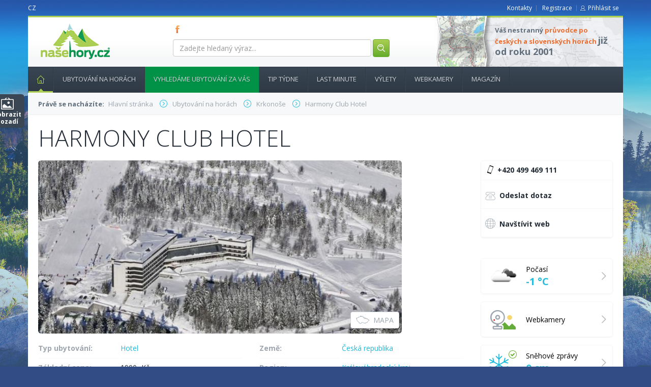

--- FILE ---
content_type: text/html; charset=utf-8
request_url: https://www.nasehory.cz/ubytovani-na-horach/krkonose/spindleruv-mlyn/harmony-club-hotel
body_size: 10424
content:
<!DOCTYPE html>
<html lang="cs" prefix="og: https://ogp.me/ns#"> <!-- xmlns="https://www.w3.org/1999/xhtml" xmlns:og="https://opengraphprotocol.org/schema/"-->
<head>
	<meta charset="utf-8">
	<meta http-equiv="X-UA-Compatible" content="IE=edge">
	<meta name="viewport" content="width=device-width, initial-scale=1">
<meta name="robots" content="index, follow">


	<title>Harmony Club Hotel | Naše hory</title>

	<link rel="shortcut icon" href="/images/favicon.ico" type="image/x-icon">
	<!-- Bootstrap core CSS -->
	<link href="/bootstrap/css/bootstrap.css?Sunday 30th of November 2025 12:51:59 AM" rel="stylesheet">
	<link href="/css/bootstrap-select.css" rel="stylesheet">
	<link href="/css/bootstrap-slider.css" rel="stylesheet">
	<link href="/bootstrap-datepicker/dist/css/bootstrap-datepicker3.css" rel="stylesheet" type="text/css">
	<link href="/bootstrap-datetimepicker/bootstrap-datetimepicker.css" rel="stylesheet" type="text/css">

	<!--[if lt IE 9]>
		<script src="https://oss.maxcdn.com/html5shiv/3.7.2/html5shiv.min.js"></script>
		<script src="https://oss.maxcdn.com/respond/1.4.2/respond.min.js"></script>
	<![endif]-->



	<!-- coder styles -->
	<link href="/css/screen.css?Sunday 30th of November 2025 12:51:59 AM" rel="stylesheet">
	<!-- programmer styles -->
	<link href="/css/app.css" rel="stylesheet">
	<link href="/css/app.front.css?Sunday 30th of November 2025 12:51:59 AM" rel="stylesheet">
	<link href='https://fonts.googleapis.com/css?family=Open+Sans:300,400,700,800&subset=latin,cyrillic-ext,cyrillic,latin-ext' rel='stylesheet' type='text/css'>

	<link href="/tether/css/tether.css" rel="stylesheet">
	<link href="/css/custom.css?1764460319" rel="stylesheet">

	<script>
        (function(i,s,o,g,r,a,m){ i['GoogleAnalyticsObject']=r;i[r]=i[r]||function(){
  (i[r].q=i[r].q||[]).push(arguments) },i[r].l=1*new Date();a=s.createElement(o),
  m=s.getElementsByTagName(o)[0];a.async=1;a.src=g;m.parentNode.insertBefore(a,m)
   })(window,document,'script','https://www.google-analytics.com/analytics.js','ga');
        ga('create', 'UA-101786947-1', 'auto');
        ga('require', 'displayfeatures');
        ga('send', 'pageview');
	</script>

	    <!--OG-->
    <meta property="og:locale:locale" content="cs_CZ">
    <meta property="og:site_name" content="Naše hory">
    <meta property="og:type" content="website">
    <meta property="og:url" content="https://www.nasehory.cz/ubytovani-na-horach/krkonose/spindleruv-mlyn/harmony-club-hotel">
    <meta property="og:title" content="Harmony Club Hotel">
    <meta property="og:image"
          content="https://www.nasehory.cz/thumbs/1/8/4/1844b560c8d3adb38c3be4100ad532ca/full-soubor-1-300x.jpg">
    <meta property="og:description" content="Hotel Harmony&nbsp;se nach&aacute;z&iacute; v obci&nbsp;&Scaron;pindlerův Ml&yacute;n, kter&yacute; je zn&aacute;m&yacute; d&iacute;ky sv&yacute;m lyžařsk&yacute;m střediskům a jin&yacute;m sportovn&iacute;m aktivit&aacute;m.

Celkov&aacute;…">


</head>

<body style="">
	<script> document.body.className+=' js' </script>

	<div id="fb-root"></div>
	<script>(function(d, s, id) {
		var js, fjs = d.getElementsByTagName(s)[0];
		if (d.getElementById(id)) return;
		js = d.createElement(s); js.id = id;
		js.src = "//connect.facebook.net/cs_CZ/sdk.js#xfbml=1&version=v2.5&appId=278046765557421";
		fjs.parentNode.insertBefore(js, fjs);
	}(document, 'script', 'facebook-jssdk'));
	</script>

	<div class="container">
		<header>
			<div class="row">
				<div class="col-md-4 col-xs-12">
					<ul class="langNav list-inline pull-left">
							<li><a href="/ubytovani-na-horach/krkonose/spindleruv-mlyn/harmony-club-hotel">CZ</a></li>
					</ul>

				</div>

				<div class="col-md-8 col-xs-12">
					<ul class="currencyNav list-inline text-right">
						<li><a href="/kontakty">Kontakty</a></li>

						<li>
							<a href="/cs/user/register">Registrace</a>
						</li>
						<li class="login">
							<a href="/cs/user/login">Přihlásit se</a>
						</li>

					</ul>
				</div>

			</div>

			<div class="contentWhite">
				<div class="row">
					<div class="col-md-3 col-xs-12">
						<h1 title="Naše hory CZ - průvodce pro české a slovenské hory">
							<a href="/">nasehory.cz</a>
							<span>&nbsp;</span>
						</h1>
					</div>

					<div class="col-md-5 col-xs-12">
						<div class="socialIcons">
								<a href="https://www.facebook.com/nasehory/" class="" title="FB" target="_blank">FB</a>
						</div>

						<form class="form-search form-inline" action="/ubytovani-na-horach/krkonose/spindleruv-mlyn/harmony-club-hotel" method="post" id="frm-searchForm">
							<div class="form-group">
								<label class="sr-only" for="frm-searchForm-keyword">Zadejte hledaný výraz...</label>
								<input class="form-control" placeholder="Zadejte hledaný výraz..." type="text" name="keyword" id="frm-searchForm-keyword">
								<button class="btn btn-green" type="submit" name="process" value="Hledat"><img src="/i/header_ico_search.png" width="19" height="19"></button>
							</div>
						<input type="hidden" name="do" value="searchForm-submit"><!--[if IE]><input type=IEbug disabled style="display:none"><![endif]-->
</form>
					</div>

					<div class="col-md-4 col-xs-12">
						<div class="boxInfo">
							<p>Váš nestranný <em>průvodce po českých a slovenských horách</em> <strong>již od roku 2001</strong></p>
						</div>
						<!-- <div class="boxBasket">
							<h3>Obsah Vašeho Batohu</h3>
							<span class="count"><strong>3</strong> položky</span>
							<span class="price"><strong>5690</strong> kč</span>
							<a href="" class="btn btn-green">&nbsp;</a>
						</div>
					</div> -->
				 </div>
			</div>
		</header>

		<nav role="navigation" class="navbar navbar-default">
			<div class="container-fluid">
				<div class="navbar-header">
                                    <span class="hidden-sm-up">Menu</span>
					<button aria-controls="navbar" aria-expanded="false" data-target="#navbar" data-toggle="collapse" class="navbar-toggle collapsed" type="button">

						<span class="icon-bar"></span>
						<span class="icon-bar"></span>
						<span class="icon-bar"></span>
					</button>
				</div>
				<div class="navbar-collapse collapse" id="navbar" aria-expanded="false" style="height: 1px;">
					<ul class="nav navbar-nav navTop">
                                                                        <li class="home act">
											<a href="/">
                                                Hlavní stránka<span></span>
											</a>

									</li>
                                                                        <li class="">
											<a href="/cs/ubytovani-na-horach">
                                                Ubytování na horách
											</a>

									</li>
                                                                        <li class="menu-green">
											<a href="#">
                                                Vyhledáme ubytování za vás
											</a>

									</li>
                                                                            <li class="balicky">
                                                                                <a href="/ubytovani-na-horach/krkonose/mala-upa/horsky-dum-arny-mala-upa">
                                                                                    Tip týdne<span></span>
                                                                                </a>
                                                                            </li>
                                                                        <li class="lastminute">
											<a href="/cs/ubytovani-na-horach/last-minute">
                                                Last minute
											</a>

									</li>
                                                                        <li class="">
											<a href="/vylety">
                                                Výlety
											</a>

									</li>
                                                                        <li class="">
											<a href="/webkamery">
                                                Webkamery
											</a>

									</li>
                                                                        <li class="">
											<a href="/cs/magazin">
                                                Magazín
											</a>

									</li>
					</ul>


				</div><!--/.nav-collapse -->
			</div><!--/.container-fluid -->
		</nav>

		    <div class="content">

<div class="row">
	<div class="col-md-12">
		<div class="breadCrumbs">
			<strong>Právě se nacházíte:</strong>
			<ol itemscope itemtype="https://schema.org/BreadcrumbList" class="list-inline">
				<li itemprop="itemListElement" itemscope itemtype="https://schema.org/ListItem">
					<a itemprop="item" href="/">
						<span itemprop="name">Hlavní stránka </span>
					</a><meta itemprop="position" content="1">
				</li>


				<li itemprop="itemListElement" itemscope itemtype="https://schema.org/ListItem">
					<a itemprop="item" href="/cs/ubytovani-na-horach">
						<span itemprop="name">Ubytování na horách </span>
					</a><meta itemprop="position" content="1">
				</li>


					<li itemprop="itemListElement" itemscope itemtype="https://schema.org/ListItem">
						<a itemprop="item" href="/ubytovani-na-horach/krkonose"><span itemprop="name">Krkonoše</span></a>
						<meta itemprop="position" content="3">
					</li>
					<li itemprop="itemListElement" itemscope itemtype="https://schema.org/ListItem">
						<a itemprop="item" href="/ubytovani-na-horach/krkonose/spindleruv-mlyn/harmony-club-hotel">
							<span itemprop="name">Harmony Club Hotel</span>
						</a><meta itemprop="position" content="3">
					</li>
			</ol>
		</div>
	</div>
</div>        <article>

            <h1 class="mainTitle mainTitleBig linkLeft">Harmony Club Hotel</h1>

            <div class="toogleDivPhoto" style="display:none;">
                <article>
                    <div class="row">
                        <button class="toogleHrefPhoto close" aria-label="Close" data-dismiss="modal" class="close"
                                type="button"><span aria-hidden="true">×</span></button>

                        <a
                                href="/images/object/419/full-soubor-1.jpg"
                                target="__blank"
                                class="col-xs-3 fancybox"
                                rel="detail-photo-carousel-overlay"
                        >
                            <img class="img-responsive selector img-rounded"
                                 src="/thumbs/1/8/4/1844b560c8d3adb38c3be4100ad532ca/full-soubor-1-225x150.jpg"
                                 alt="">
                        </a>
                                    /images/object/419/full-soubor-1.jpg

                            <a
                                    href="/images/object/419/full-soubor-2.jpg"
                                    target="__blank"
                                    class="col-xs-3 fancybox"
                                    rel="detail-photo-carousel-overlay"
                            >
                                <img class="img-responsive selector img-rounded"
                                     src="/thumbs/3/8/5/385ce96b5c00c4bde89a6c7d96756212/full-soubor-2-225x150.jpg" alt="">
                            </a>

                            <a
                                    href="/images/object/419/full-soubor-4.jpg"
                                    target="__blank"
                                    class="col-xs-3 fancybox"
                                    rel="detail-photo-carousel-overlay"
                            >
                                <img class="img-responsive selector img-rounded"
                                     src="/thumbs/e/5/8/e58dcd617ec82026cd5020a851df5ae0/full-soubor-4-225x150.jpg" alt="">
                            </a>

                            <a
                                    href="/images/object/419/full-soubor-14.jpg"
                                    target="__blank"
                                    class="col-xs-3 fancybox"
                                    rel="detail-photo-carousel-overlay"
                            >
                                <img class="img-responsive selector img-rounded"
                                     src="/thumbs/b/5/0/b50ec0e571182b89db7acc2ec1ccd152/full-soubor-14-225x150.jpg" alt="">
                            </a>

                            <a
                                    href="/images/object/419/full-soubor-18.jpg"
                                    target="__blank"
                                    class="col-xs-3 fancybox"
                                    rel="detail-photo-carousel-overlay"
                            >
                                <img class="img-responsive selector img-rounded"
                                     src="/thumbs/9/8/4/9845881d63b72b8933039c1058eca444/full-soubor-18-225x150.jpg" alt="">
                            </a>

                            <a
                                    href="/images/object/419/full-soubor-3.jpg"
                                    target="__blank"
                                    class="col-xs-3 fancybox"
                                    rel="detail-photo-carousel-overlay"
                            >
                                <img class="img-responsive selector img-rounded"
                                     src="/thumbs/2/c/0/2c0101a97d618f12787fd6b4d82f8eab/full-soubor-3-225x150.jpg" alt="">
                            </a>

                            <a
                                    href="/images/object/419/full-soubor-5.jpg"
                                    target="__blank"
                                    class="col-xs-3 fancybox"
                                    rel="detail-photo-carousel-overlay"
                            >
                                <img class="img-responsive selector img-rounded"
                                     src="/thumbs/6/1/c/61c241e4a4039dcaad50d6fd6b46d6f1/full-soubor-5-225x150.jpg" alt="">
                            </a>

                            <a
                                    href="/images/object/419/full-soubor-6.jpg"
                                    target="__blank"
                                    class="col-xs-3 fancybox"
                                    rel="detail-photo-carousel-overlay"
                            >
                                <img class="img-responsive selector img-rounded"
                                     src="/thumbs/2/6/7/2670ba7f31410e6de1ce9cad1d13d7a4/full-soubor-6-225x150.jpg" alt="">
                            </a>

                            <a
                                    href="/images/object/419/full-soubor-7.jpg"
                                    target="__blank"
                                    class="col-xs-3 fancybox"
                                    rel="detail-photo-carousel-overlay"
                            >
                                <img class="img-responsive selector img-rounded"
                                     src="/thumbs/7/7/8/778f22e03d2006700e1a6a7ab70da7fe/full-soubor-7-225x150.jpg" alt="">
                            </a>

                            <a
                                    href="/images/object/419/full-soubor-8.jpg"
                                    target="__blank"
                                    class="col-xs-3 fancybox"
                                    rel="detail-photo-carousel-overlay"
                            >
                                <img class="img-responsive selector img-rounded"
                                     src="/thumbs/e/6/a/e6a7e30179bfee79369e55ec1dde0a71/full-soubor-8-225x150.jpg" alt="">
                            </a>

                            <a
                                    href="/images/object/419/full-soubor-9.jpg"
                                    target="__blank"
                                    class="col-xs-3 fancybox"
                                    rel="detail-photo-carousel-overlay"
                            >
                                <img class="img-responsive selector img-rounded"
                                     src="/thumbs/2/b/2/2b24db38c6cf142be0fe232a663d8f76/full-soubor-9-225x150.jpg" alt="">
                            </a>

                            <a
                                    href="/images/object/419/full-soubor-11.jpg"
                                    target="__blank"
                                    class="col-xs-3 fancybox"
                                    rel="detail-photo-carousel-overlay"
                            >
                                <img class="img-responsive selector img-rounded"
                                     src="/thumbs/5/6/0/5605d43c2d4eb4a55a12ad8fc74c39d2/full-soubor-11-225x150.jpg" alt="">
                            </a>

                            <a
                                    href="/images/object/419/full-soubor-12.jpg"
                                    target="__blank"
                                    class="col-xs-3 fancybox"
                                    rel="detail-photo-carousel-overlay"
                            >
                                <img class="img-responsive selector img-rounded"
                                     src="/thumbs/4/6/5/46573a531c6f598bf37a38c603039a70/full-soubor-12-225x150.jpg" alt="">
                            </a>

                            <a
                                    href="/images/object/419/full-soubor-13.jpg"
                                    target="__blank"
                                    class="col-xs-3 fancybox"
                                    rel="detail-photo-carousel-overlay"
                            >
                                <img class="img-responsive selector img-rounded"
                                     src="/thumbs/e/3/1/e31ec9ae07a4cc17806090d883e1972f/full-soubor-13-225x150.jpg" alt="">
                            </a>

                            <a
                                    href="/images/object/419/full-soubor-15.jpg"
                                    target="__blank"
                                    class="col-xs-3 fancybox"
                                    rel="detail-photo-carousel-overlay"
                            >
                                <img class="img-responsive selector img-rounded"
                                     src="/thumbs/5/7/e/57e3854c3683e9f78ad6ce5975d24650/full-soubor-15-225x150.jpg" alt="">
                            </a>

                            <a
                                    href="/images/object/419/full-soubor-16.jpg"
                                    target="__blank"
                                    class="col-xs-3 fancybox"
                                    rel="detail-photo-carousel-overlay"
                            >
                                <img class="img-responsive selector img-rounded"
                                     src="/thumbs/f/f/3/ff3040b01a4b03f4f42ce46ba9c64750/full-soubor-16-225x150.jpg" alt="">
                            </a>

                            <a
                                    href="/images/object/419/full-soubor-19.jpg"
                                    target="__blank"
                                    class="col-xs-3 fancybox"
                                    rel="detail-photo-carousel-overlay"
                            >
                                <img class="img-responsive selector img-rounded"
                                     src="/thumbs/7/4/2/742bf5ffc7c091e45c978d93d50fd811/full-soubor-19-225x150.jpg" alt="">
                            </a>

                            <a
                                    href="/images/object/419/full-soubor-20.jpg"
                                    target="__blank"
                                    class="col-xs-3 fancybox"
                                    rel="detail-photo-carousel-overlay"
                            >
                                <img class="img-responsive selector img-rounded"
                                     src="/thumbs/4/f/a/4fac96c573828ed99289865a7d5f694c/full-soubor-20-225x150.jpg" alt="">
                            </a>

                    </div>
                </article>
                <div class="bg-line"></div>
            </div>
            <div class="clearfix"></div>
            <div class="row objektDetail">
                <div class="col-md-9 col-md-9 col-sm-12 col-xs-12">

                    <div class="detailPhotoCarousel" id="carousel-bounding-box">
                        <div class="carousel slide" id="detailPhotoCarousel" data-ride="carousel">
                            <div class="carousel-inner" role="listbox">

                                <div data-slide-number="0" class="active item">
                                    <a href="/images/object/419/full-soubor-1.jpg"
                                       class="fancybox"
                                       target="__blank"
                                       title=""
                                       
                                    >
                                        <img class="img-rounded"
                                             src="/thumbs/1/8/4/1844b560c8d3adb38c3be4100ad532ca/full-soubor-1-715x340.jpg"
                                             alt="">
                                    </a>
                                </div>

                                                                </div>
                            <a class="button showMap" href="#" data-gps="50.730290, 15.601317"><span
                                        class="i"></span>Mapa</a>
                        </div>



                    </div>
                    <div id="mapBox" class="hide">
                        <div id="map"></div>
                        <a class="button hideMap" href="#"><span class="i"></span>Fotky</a>
                    </div>

                    <div class="row objektDetail--dl">
                        <div class="col-md-6 col-md-6 col-sm-12 col-xs-12">
                            <dl>
                                <dt>Typ ubytování:</dt>
                                <dd>
                                    <a href="#">Hotel</a>
                                    &nbsp;
                                </dd>
                                <dt>Základní cena:</dt>
                                <dd>1900,-Kč&nbsp;</dd>
                                <dt>Cena za:</dt>
                                <dd>os./noc&nbsp;</dd>
                                <dt>Cena zahrnuje:</dt>
                                <dd>snídaně&nbsp;</dd>
                                <dt>Kapacita:</dt>
                                <dd>217&nbsp;osob</dd>
                                <dt>Min. délka pobytu:</dt>
                                <dd>1 noc&nbsp;</dd>
                                <dt>Check-in:</dt>
                                <dd>14:00&nbsp;</dd>
                            </dl>
                        </div>
                        <div class="col-md-6 col-md-6 col-sm-12 col-xs-12">
                            <dl>
                                <dt>Země:</dt>
                                <dd>
                                    <a href="#">Česká republika</a>&nbsp;
                                </dd>
                                <dt>Region:</dt>
                                <dd>
                                    <a href="#">Královéhradecký kraj</a>&nbsp;
                                </dd>
                                <dt>Okres:</dt>
                                <dd>
                                    <a href="#">Trutnov</a>&nbsp;
                                </dd>
                                <dt>Obec:</dt>
                                <dd><a href="#">Špindlerův Mlýn</a>&nbsp;
                                </dd>
                                <dt>Část obce:</dt>
                                <dd>&nbsp;
                                </dd>
                                <dt>GPS:</dt>
                                <dd>50.730290, 15.601317&nbsp;</dd>
                                <dt>Check-out::</dt>
                                <dd>10:00&nbsp;</dd>
                            </dl>
                        </div>
                    </div>

                    <section>
                        <div class="objektDetail_text">
                            <p style="text-align: justify;"><strong>Hotel Harmony</strong>&nbsp;se nach&aacute;z&iacute; v obci&nbsp;<strong>&Scaron;pindlerův Ml&yacute;n</strong>, kter&yacute; je zn&aacute;m&yacute; d&iacute;ky sv&yacute;m lyžařsk&yacute;m střediskům a jin&yacute;m sportovn&iacute;m aktivit&aacute;m.</p>

<p style="text-align: justify;">Celkov&aacute; kapacita lůžek je 217.</p>

<p style="text-align: justify;"><strong>Ubytov&aacute;n&iacute;:</strong></p>

<p style="text-align: justify;">&bull; 5 jednolůžkov&yacute;ch&nbsp;<br />
&bull; 80 dvoulůžkov&yacute;ch<br />
&bull; 3 čtyřlůžkov&eacute;,&nbsp;<br />
&bull; 3 čtyřlůžkov&eacute; dělen&eacute;<br />
&bull; 4 studia&nbsp;<br />
&bull; 5 apartm&aacute;&nbsp;<br />
&bull; 1 apartm&aacute; LUX</p>

<p style="text-align: justify;">D&aacute;le je možno roz&scaron;&iacute;řen&iacute; kapacity o cca 40 přist&yacute;lek.</p>

<p style="text-align: justify;">Modern&iacute; hotel nedaleko centra města, v těsn&eacute; bl&iacute;zkosti ski are&aacute;lu&nbsp;<strong>Medvěd&iacute;n</strong>. Sportovn&iacute; wellness centrum nab&iacute;z&iacute; kvalitn&iacute; sportovn&iacute; vyžit&iacute; za každ&eacute;ho počas&iacute;. Na velk&eacute;m množstv&iacute; pokojů existuje možnost internetov&eacute;ho připojen&iacute;. Hotel je v&yacute;znamn&yacute;m centrem pro kongresovou turistiku a jin&eacute; incentivn&iacute; akce či &scaron;kolen&iacute;.</p>

<p style="text-align: justify;">Baz&eacute;n, tenisov&aacute; hala, squash, střelnice, bowling, sauna, parn&iacute; sauna, fitness centrum, stoln&iacute; tenis, minigolf, kadeřnictv&iacute;, kosmetika, solarium, půjčovna kol a lyž&iacute;, ski &scaron;kola, dětsk&yacute; koutek, internetov&aacute; kav&aacute;rna, TV a SAT na pokoj&iacute;ch, r&aacute;dio na pokoj&iacute;ch, kongresov&yacute; s&aacute;l pro 350 lid&iacute; a 5 sal&oacute;nků.</p>

                        </div>
                    </section>

                </div>

                <div class="col-md-3 col-md-3 col-sm-12 col-xs-12">
                    <aside>
                        <div class="boxContact">
                            <ul>
                                <ul class="phones">
                                    <li>
                                        <a href="tel:+420 499 469 111">

                                            <img src="/images/mobile.png" alt=""> +420 499 469 111
                                        </a>
                                    </li>
                                </ul>
                                <li class="icoEmail">
                                    <a href="#modalContactForm" data-toggle="modal" data-target="#modalContactForm">
                                        <span class="i"></span>Odeslat dotaz
                                    </a>
                                </li>
                                <li class="icoWeb">
                                    <a href="/ubytovani-na-horach/krkonose/spindleruv-mlyn/harmony-club-hotel?url=http%3A%2F%2Fwww.harmonyclub.cz&amp;do=redirectToWeb" target="__blank">
                                        <span class="i"></span>Navštívit web
                                    </a>
                                </li>
                            </ul>
                        </div>
                        <div class="boxWWS">


<div id="snippet--weather">                                <a class="box" href="#">
                                    <div class="inner">
                                        <div class="ico">
                                            <img width="60" height="60" alt=""
                                                 src="/images/weather/02d.png">
                                        </div>
                                        <div class="descr">
                                            <span class="info">Počasí</span>
                                            <span class="temp">0 °C</span>
                                        </div>
                                    </div>
                                </a>

                                <a class="box" href="#">
                                    <div class="inner">
                                        <div class="ico">
                                            <img width="60" height="60" alt="Webkamery - Beskydy"
                                                 src="/i/ico_webcam.png">
                                        </div>
                                        <div class="descr">
                                            <span class="info">Webkamery</span>
                                        </div>
                                    </div>
                                </a>

                                <a class="box" href="#">
                                    <div class="inner">
                                        <div class="ico">
                                            <img width="60" height="60" alt="Sněhové zprávy"
                                                 src="/i/ico_box_snow.png">
                                        </div>
                                        <div class="descr">
                                            <span class="info">Sněhové zprávy</span>
                                            <span class="temp">0 cm</span>
                                        </div>
                                    </div>
                                </a>

</div>
                        </div>
                        
                        <div class="leisureCategoryItems">

                        </div>
                        <article><h1 class="mainTitle mainTitleSmall">Tipy na výlety</h1>
                            <ol class="list-unstyled shortArticle">

                                    <li>
                                        <section>
                                            <time pubdate="" datetime="2015-08-16T23:52"></time>
                                            <img
                                                    src="/thumbs/9/4/8/9487bbe990789e6af3f0c381d6504552/nh-foto-neutral-50x50.jpg"
                                                    rel="tooltip"
                                                    data-toggle="tooltip" data-html="true" data-trigger="hover"
                                                    data-placement="top" data-title="Naučná stezka okolo Pekelského vrchu"
                                                    title="Naučná stezka okolo Pekelského vrchu" class="img-rounded">

                                            <span><h3><a href="/vylety/krkonose/naucna-stezka-okolo-pekelskeho-vrchu">Naučná stezka okolo…</a></h3></span>

                                        </section>
                                    </li>
                                    <li>
                                        <section>
                                            <time pubdate="" datetime="2015-08-16T23:52"></time>
                                            <img
                                                    src="/thumbs/2/a/2/2a26a0fec87e379131940be183df6f11/nh-foto-neutral-50x50.jpg"
                                                    rel="tooltip"
                                                    data-toggle="tooltip" data-html="true" data-trigger="hover"
                                                    data-placement="top" data-title="Čertovská stezka pro děti"
                                                    title="Čertovská stezka pro děti" class="img-rounded">

                                            <span><h3><a href="/vylety/krkonose/certovska-stezka-pro-deti">Čertovská stezka pro děti</a></h3></span>

                                        </section>
                                    </li>
                                    <li>
                                        <section>
                                            <time pubdate="" datetime="2015-08-16T23:52"></time>
                                            <img
                                                    src="/thumbs/6/9/9/6998f720a6008411bd33640e9c2e2f65/nh-foto-neutral-50x50.jpg"
                                                    rel="tooltip"
                                                    data-toggle="tooltip" data-html="true" data-trigger="hover"
                                                    data-placement="top" data-title="Vyhlídkový vláček"
                                                    title="Vyhlídkový vláček" class="img-rounded">

                                            <span><h3><a href="/vylety/krkonose/vyhlidkovy-vlacek">Vyhlídkový vláček</a></h3></span>

                                        </section>
                                    </li>


                            </ol>
                        </article>

                    </aside>
                </div>
            </div>

            <div class="blueBg">
                <h1 class="mainTitle">Vybavení ubytování a volný čas</h1>Vybavení ubytování a volný
                čas
                <section>
                    <ul class="list-unstyled listIcoObjekt listcol-4">
                            <li class="icoObjekt icoCyklotrasy"><span class="i"></span>Cyklotrasy</li>
                            <li class="icoObjekt icoLazneWellness"><span class="i"></span>Lázně / Wellness</li>
                            <li class="icoObjekt icoLetniSporty"><span class="i"></span>Letní sporty</li>
                            <li class="icoObjekt icoParkovani"><span class="i"></span>Parkování</li>
                            <li class="icoObjekt icoPesiTrasy"><span class="i"></span>Pěší trasy</li>
                            <li class="icoObjekt icoProDeti"><span class="i"></span>Pro děti</li>
                            <li class="icoObjekt icoPriroda"><span class="i"></span>Příroda</li>
                            <li class="icoObjekt icoZazitky"><span class="i"></span>Zážitky</li>
                            <li class="icoObjekt icoZimniSporty"><span class="i"></span>Zimní sporty</li>
                    </ul>
                </section>
            </div>

        </article>
        <div class="lineSpace"></div>

        

        <!-- Modal Kontakt -->
        <div class="modal fade" id="modalPhone" tabindex="-1" role="dialog"
             data-handle-url="/ubytovani-na-horach/krkonose/spindleruv-mlyn/harmony-club-hotel?do=phoneModal" aria-labelledby="myModalLabel">
            <div class="modal-dialog" role="document">
                <div class="modal-content">
                    <div class="modal-header">
                        <button type="button" class="close" data-dismiss="modal" aria-label="Close"><span
                                    aria-hidden="true">&times;</span></button>
                        <h3 id="myModalLabel">Kontaktovat telefonem</h3>
                        <h4>Telefoní čislo na Harmony Club Hotel</h4>
                    </div>
                    <div class="modal-body">
                        <div class="row">
                            <div class="col-md-6">
                            </div>
                            <div class="col-md-6">
                            </div>

                            <div class="col-md-12">
                                <button type="button" class="btn btn-default pull-right"
                                        data-dismiss="modal">Zavřít</button>
                            </div>
                        </div>
                    </div>
                </div>
            </div>
        </div>

        <!-- Modal KontaktForm -->
        <div class="modal fade" id="modalContactForm" tabindex="-1" role="dialog" aria-labelledby="myModalLabel">
            <div class="modal-dialog" role="document">
                <div class="modal-content">
                    <div class="modal-header">
                        <button type="button" class="close" data-dismiss="modal" aria-label="Close"><span
                                    aria-hidden="true">&times;</span></button>
                        <h3 id="myModalLabel">Kontaktní formulář</h3>
                        <h4>Vaši zprávu obdrží Harmony Club Hotel</h4>
                    </div>
                    <div class="modal-body">
                        <form action="/ubytovani-na-horach/krkonose/spindleruv-mlyn/harmony-club-hotel" method="post" id="frm-questionForm">
                            <div class="row">
                                <div class="col-md-6">
                                    <div class="form-group">
                                        <label for="frm-questionForm-name">Vaše jméno a příjmení</label>
                                        <input type="text" name="name" placeholder="Zadejte Vaše jméno a příjmení" id="frm-questionForm-name" required data-nette-rules='[{"op":":filled","msg":"Zadejte prosím Vaše jméno a příjmení"},{"op":":minLength","msg":"Jméno musí mít alespoň 2 znaky","arg":2},{"op":":pattern","msg":"Jméno obsahuje nepovolené znaky.","arg":"[^0-9;,\\-.\\/\\[\\]]+"}]' pattern="[^0-9;,\-.\/\[\]]+" class="form-control">
                                    </div>
                                    <div class="form-group">
                                        <label for="frm-questionForm-email">Email</label>
                                        <input type="email" name="email" placeholder="Zadejte Váš email" id="frm-questionForm-email" required data-nette-rules='[{"op":":filled","msg":"Zadejte prosím Váš email"},{"op":":email","msg":"Email nemá správný formát"}]' class="form-control">
                                    </div>
                                </div>
                                <div class="col-md-6">
                                    <div class="form-group">
                                        <label for="frm-questionForm-phone">Váš telefon</label>
                                        <input type="text" name="phone" placeholder="Zadejte Vaše telefonní číslo" id="frm-questionForm-phone" data-nette-rules='[{"op":":filled","rules":[{"op":":pattern","msg":"Telefonní číslo má nesprávný formát","arg":"^(\\+420)? ?[0-9]{3} ?[0-9]{3} ?[0-9]{3}$"}],"control":"phone"}]' class="form-control">
                                    </div>
                                    <div class="form-group">
                                        <label for="frm-questionForm-subject">Předmět Vaší zprávy</label>
                                        <input type="text" name="subject" placeholder="Uveďte předmět zprávy" id="frm-questionForm-subject" required data-nette-rules='[{"op":":filled","msg":"Uveďte prosím předmět zprávy"},{"op":":minLength","msg":"Napište trochu delší předmět...","arg":2}]' class="form-control">
                                    </div>
                                </div>
                            </div>
                            <div class="row">
                                <div class="col-md-12">
                                    <div class="form-group">
                                        <label for="frm-questionForm-message">Vaše zpráva</label>
                                        <textarea name="message" rows="3" placeholder="Zadejte text Vaší zprávy" id="frm-questionForm-message" data-nette-rules='[{"op":":minLength","msg":"Napište trochu delší zprávu...","arg":5}]' class="form-control"></textarea>
                                    </div>
                                </div>
                            </div>

                            <div class="row formBtn">
                                <div class="col-md-6">
                                    <label for="frm-questionForm-spam">Toto pole vymažte</label>
                                    <input type="text" name="spam" id="frm-questionForm-spam" data-nette-rules='[{"op":":blank","msg":"Byl detekován pokus o spam."}]'><script type="text/javascript">
				// Clear input value
				var input = document.getElementById('frm-questionForm-spam');
				input.value = '';				

				// Hide input and label
				if (input.parentNode.parentNode.nodeName == 'TR') {
					// DefaultFormRenderer
					input.parentNode.parentNode.style.display = 'none';
				} else {
					// Manual render
					input.style.display = 'none';
					var labels = input.parentNode.getElementsByTagName('label');
					for (var i = 0; i < labels.length; i++) {  // find and hide label
						if (labels[i].getAttribute('for') == 'frm-questionForm-spam') {
							labels[i].style.display = 'none';
						}
					}
				}
			</script>
                                </div>
                                <div class="col-md-6">
                                    <button
                                            class="btn btn-primary pull-right" type="submit" name="process" value="Odeslat">Odeslat</button>
                                    <button type="button" class="btn btn-default pull-right"
                                            data-dismiss="modal">Zavřít</button>
                                </div>
                            </div>
                            <div class="clearfix"></div>
                        <input type="hidden" name="form_created" value="icdffdjgia"><input type="hidden" name="do" value="questionForm-submit"></form>

                    </div>
                </div>
            </div>
        </div>

        <!-- Modal Reservation -->
        <div class="modal fade" id="modalReservation" tabindex="-1" role="dialog" aria-labelledby="myModalLabel">
            <div class="modal-dialog" role="document">
                <div class="modal-content">
                    <div class="modal-header">
                        <button type="button" class="close" data-dismiss="modal" aria-label="Close"><span
                                    aria-hidden="true">&times;</span></button>
                        <h3 id="myModalLabel">Rezervační formulář</h3>
                        <h4>Rezervace ubytování v objektu Harmony Club Hotel</h4>
                    </div>
                    <div class="modal-body">
                        <form action="/ubytovani-na-horach/krkonose/spindleruv-mlyn/harmony-club-hotel" method="post" id="frm-reservationForm">
                            <div class="row">
                                <div class="col-md-6">
                                    <div class="form-group">
                                        <label for="frm-reservationForm-name">Vaše jméno a přijímení</label>
                                        <input class="form-control"
                                                             placeholder="Zadejte Vaše jméno a přijímení" type="text" name="name" maxlength="999" id="frm-reservationForm-name" required data-nette-rules='[{"op":":filled","msg":"Pole `Jméno` je povinné."},{"op":":length","msg":"Jméno je moc krátké.","arg":[2,999]},{"op":":pattern","msg":"Jméno obsahuje nepovolené znaky.","arg":"[^0-9;,\\-.\\/\\[\\]]+"}]' pattern="[^0-9;,\-.\/\[\]]+">
                                    </div>
                                    <div class="form-group">
                                        <label for="frm-reservationForm-phone">Váš telefon</label>
                                        <input class="form-control"
                                                              placeholder="Číslo ve formátu +420 123 456 789" type="text" name="phone" id="frm-reservationForm-phone" data-nette-rules='[{"op":":filled","rules":[{"op":":pattern","msg":"Telefon je v nesprávném formátu.","arg":"(((\\+)|(00))[\\d\\d\\d])?\\s?(\\d+\\s?){3,10}"}],"control":"phone"}]'>
                                    </div>
                                    <div class="form-group">
                                        <label for="frm-reservationForm-email">Váš e-mail</label>
                                        <input class="form-control"
                                                              placeholder="Zadejte Vaši emailovou adresu" type="email" name="email" id="frm-reservationForm-email" required data-nette-rules='[{"op":":filled","msg":"Pole `Email` je povinné."},{"op":":email","msg":"Pole `Email` není platná e-mailová adresa."}]'>
                                    </div>
                                    <div class="form-group">
                                        <label for="frm-reservationForm-persons_count">Počet osob</label>
                                        <input class="form-control"
                                                                      placeholder="Zvolte počet osob" type="number" name="persons_count" id="frm-reservationForm-persons_count" required data-nette-rules='[{"op":":filled","msg":"Pole `Počet osob` je povinné."},{"op":":integer","msg":"Pole `Počet osob` musí být celé číslo."},{"op":":range","msg":"Pole `Počet osob` musí obsahovat kladná čísla.","arg":[1,999]}]' min="1" max="999">
                                    </div>
                                </div>
                                <div class="col-md-6">
                                    <div class="boxContactImg">
                                        <h3>Potřebujete poradit?</h3>
                                        <p>Volejte pracovní dni<br>mezi 8:00 - 16:00</p>
                                        <p class="phone">+420 499 469 111</p>

                                    </div>
                                    <div class="form-group">
                                        <label for="frm-reservationForm-arrival_date">Datum příjezdu</label>

                                        <input
                                                placeholder="Zvolte datum příjezdu" type="text" name="arrival_date" id="frm-reservationForm-arrival_date" class="datepicker form-control" required data-nette-rules='[{"op":":filled","msg":"Pole `Příjezd` je povinné."}]' readonly>

                                    </div>
                                    <div class="form-group">
                                        <label for="frm-reservationForm-nights_count">Počet nocí</label>
                                        <input class="form-control"
                                                                     placeholder="Zvolte počet nocíZvolte počet nocí" type="number" name="nights_count" id="frm-reservationForm-nights_count" required data-nette-rules='[{"op":":filled","msg":"Pole `Počet nocí` je povinné."},{"op":":integer","msg":"Pole `Počet nocí` musí být celé číslo."}]'>
                                    </div>
                                </div>
                            </div>

                            <div class="row formBtn">
                                <div class="col-md-12">
                                    <div class="form-group">
                                        <label for="frm-reservationForm-note">Vaše poznámka</label>
                                        <textarea class="form-control" rows="3"
                                                                placeholder="Zadejte Vaši poznámku k rezervaci ubytování" name="note" id="frm-reservationForm-note"></textarea>
                                    </div>
                                </div>
                            </div>

                            <div class="row formBtn">
                                <div class="col-md-6">
                                </div>
                                <div class="col-md-6">
                                    <button
                                            class="btn btn-primary pull-right" type="submit" name="process" value="Rezervovat">Rezervovat</button>
                                    <button type="button" class="btn btn-default pull-right"
                                            data-dismiss="modal">Zavřít</button>
                                </div>
                            </div>
                        <input type="hidden" name="form_created" value="icdffdjghj"><input type="hidden" name="do" value="reservationForm-submit"></form>

                        <div class="clearfix"></div>
                    </div>

                </div>
            </div>
        </div>

    </div>


		<footer>
			<div class="row">
				<div class="col-md-5ths col-sm-6 col-xs-12">
					<h4>Pro ubytovatele</h4>
					<nav role="navigation">
						<ul class="list-unstyled">
									<li class="home act">
										<a href="/" title="Homepage">
											Homepage<span></span>
										</a>
									</li>
									<li class="">
										<a href="/cs/ubytovani-na-horach" title="Ubytování">
											Ubytování
										</a>
									</li>
									<li class="">
										<a href="/cs/magazin" title="Magazín">
											Magazín
										</a>
									</li>

						</ul>
					</nav>
				</div>
				<div class="col-md-5ths col-sm-6 col-xs-12">
					<h4>České hory</h4>
					<nav role="navigation">
						<ul class="list-unstyled">
									<li class="">


										<a href="/cs/mountains/detail/1" title="Beskydy">
                                            Beskydy
										</a>
									</li>
									<li class="">


										<a href="/ubytovani-na-horach/jeseniky" title="Jeseníky">
                                            Jeseníky
										</a>
									</li>
									<li class="">


										<a href="/ubytovani-na-horach/jizerske-hory" title="Jizerské hory">
                                            Jizerské hory
										</a>
									</li>
									<li class="">


										<a href="/ubytovani-na-horach/kralicky-sneznik" title="Kralicý Sněžník">
                                            Kralicý Sněžník
										</a>
									</li>
									<li class="">


										<a href="/ubytovani-na-horach/krkonose" title="Krkonoše">
                                            Krkonoše
										</a>
									</li>
									<li class="">


										<a href="/ubytovani-na-horach/krusne-hory" title="Krušné  hory">
                                            Krušné  hory
										</a>
									</li>
									<li class="">


										<a href="/ubytovani-na-horach/orlicke-hory" title="Orlické hory">
                                            Orlické hory
										</a>
									</li>
									<li class="">


										<a href="/ubytovani-na-horach/sumava" title="Šumava">
                                            Šumava
										</a>
									</li>

						</ul>
					</nav>
				</div>
				<div class="col-md-5ths col-sm-6 col-xs-12">
					<h4>Slovenské hory</h4>
					<nav role="navigation">
						<ul class="list-unstyled">
									<li class="">


										<a href="/ubytovani-na-horach/javorniky-kysuce" title="Beskydy a Javorníky">
                                            Beskydy a Javorníky
										</a>
									</li>
									<li class="">


										<a href="/ubytovani-na-horach/liptov" title="Liptov">
                                            Liptov
										</a>
									</li>
									<li class="">


										<a href="/ubytovani-na-horach/mala-fatra" title="Malá Faktra">
                                            Malá Faktra
										</a>
									</li>
									<li class="">


										<a href="/ubytovani-na-horach/nizke-tatry" title="Nízké Tatry">
                                            Nízké Tatry
										</a>
									</li>
									<li class="">


										<a href="/ubytovani-na-horach/slovensky-raj" title="Slovenský ráj">
                                            Slovenský ráj
										</a>
									</li>
									<li class="">


										<a href="/ubytovani-na-horach/velka-fatra" title="Velká Fatra">
                                            Velká Fatra
										</a>
									</li>
									<li class="">


										<a href="/ubytovani-na-horach/vysoke-tatry" title="Vysoké Tatry">
                                            Vysoké Tatry
										</a>
									</li>
									<li class="">


										<a href="/ubytovani-na-horach/zapadne-tatry" title="Západní Tatry a Beliánské Tatry">
                                            Západní Tatry a Beliánské Tatry
										</a>
									</li>

						</ul>
					</nav>
				</div>
				<div class="col-md-5ths col-sm-6 col-xs-12">
					<h4>Pro ubytovatele</h4>
					<nav role="navigation">
						<ul class="list-unstyled">
									<li class="">


										<a href="/pro-provozovatele" title="Pro provozovatele ubytování">
                                            Pro provozovatele ubytování
										</a>

									</li>


									<li class="">


										<a href="/cenik" title="Ceník">
                                            Ceník
										</a>

									</li>


									<li class="">


										<a href="/ochrana-osobnich-udaju" title="Ochrana osobních údajů">
                                            Ochrana osobních údajů
										</a>

									</li>


							<li>

								<a href="/client/object/basic-info">Nový objekt</a>
							</li>

						</ul>
					</nav>
				</div>
				<div class="col-md-5ths col-sm-6 col-xs-12">
					<form action="/ubytovani-na-horach/krkonose/spindleruv-mlyn/harmony-club-hotel" method="post" id="frm-newsletterForm" class="form-inline">
						<h4>Newsletter</h4>


						<p>Přidejte svuj email a dostávejte vždy čerstvé informace o nových možnostech ubytování v našich horách.</p>
						<div class="form-group" id="newsletterAntispam">
							<label for="frm-newsletterForm-spam">Toto pole vymažte</label>
							<input type="text" name="spam" id="frm-newsletterForm-spam" data-nette-rules='[{"op":":blank","msg":"Byl detekován pokus o spam."}]'><script type="text/javascript">
				// Clear input value
				var input = document.getElementById('frm-newsletterForm-spam');
				input.value = '';				

				// Hide input and label
				if (input.parentNode.parentNode.nodeName == 'TR') {
					// DefaultFormRenderer
					input.parentNode.parentNode.style.display = 'none';
				} else {
					// Manual render
					input.style.display = 'none';
					var labels = input.parentNode.getElementsByTagName('label');
					for (var i = 0; i < labels.length; i++) {  // find and hide label
						if (labels[i].getAttribute('for') == 'frm-newsletterForm-spam') {
							labels[i].style.display = 'none';
						}
					}
				}
			</script>
						</div> <script>document.getElementById('newsletterAntispam').style.display='none'</script>

						<div class="form-group">
							<label for="frm-newsletterForm-email" class="sr-only">Email</label>
							<input type="email" name="email" placeholder="Zadejte Váš email" id="frm-newsletterForm-email" required data-nette-rules='[{"op":":filled","msg":"Zadejte prosím Váš email"},{"op":":email","msg":"Email nemá správný formát"}]' class="form-control">
							<button class="btn btn-green" type="submit" name="process" value="Odebírat">Odebírat</button>
						</div>
					<input type="hidden" name="do" value="newsletterForm-submit"><input type="hidden" name="form_created" value="icdffdjghj"></form>

				</div>
				<div class="col-md-12 col-xs-12">
						<div class="socialIcons">

								<a href="https://www.facebook.com/nasehory/" class="fb" title="Facebook" target="_blank">Facebook</a>
						</div>
				</div>
				<div class="clearfix"></div>
				<div class="row">
					<div class="subFooter">
						<div class="col-md-8">
							<p>© 2001 - 2025 Copyright by NašeHory.cz. Všechna práva vyhrazena. Kontakt / Sitemap / Pravidlá portálu</p>
						</div>
						<div class="col-md-4">
                                                    <p class="text-right">Server hostujeme u<a href="https://www.tele3.cz/" target="_blank">TELE3</a></p>
						</div>
						 <div class="clearfix"></div>
					</div>
				</div><!-- subFooter -->
			</div>
		</footer>


	<div class="sidebar">
		<span class="hidePage">Zobrazit pozadí</span>

	</div>

	</div>

	<span class="showPage">Schovat pozadí</span>


	<div id="overlay"></div>  

		<script src='https://www.google.com/recaptcha/api.js'></script>
	<script src="/jQuery/jquery.js"></script>
	<script src="/jQuery/jquery-migrate.js"></script>
	<script src="/jQuery/jquery.rwdImageMaps.min.js"></script>
	<script src="//cdn.jsdelivr.net/jquery.scrollto/2.1.2/jquery.scrollTo.min.js"></script>
		<script src="/tether/js/tether.js?Sunday 30th of November 2025 12:52:00 AM"></script>
	<script src="/bootstrap/js/bootstrap.js?Sunday 30th of November 2025 12:52:00 AM"></script>
	<script src="/js/netteForms.js"></script>
	<script src="/nette.ajax/nette.ajax.js"></script>
	<script src="/nette.ajax/extensions/spinner.ajax.js"></script>
	<script src="/history.nette.ajax.js/history.ajax.js"></script>
	<script src="/snap.svg/dist/snap.svg.js"></script>
	<script src="/js/bootstrap-select.js"></script>



	<script src="/fancybox/source/jquery.fancybox.js?v=2.1.5"></script>
	<link rel="stylesheet" href="/fancybox/source/jquery.fancybox.css?v=2.1.5" media="screen">

	<script type="text/javascript" src="https://maps.googleapis.com/maps/api/js?key=AIzaSyCxt6WzO7CkUMCFo7duXSwmMH6j_Nr3rik"></script>

	<!-- ~~~Bootstrap DateTime picker & Moment.js -->
	<script src="/moment.js/moment.min.js"></script>
	<script src="/moment.js/cs.js"></script>
	<script src="/js/transition.js"></script>
	<script src="/js/scrollto.js"></script>
	<script src="/js/collapse.js"></script>
	<script src="/bootstrap-datepicker/dist/js/bootstrap-datepicker.min.js"></script>
	<script src="/bootstrap-datepicker/dist/locales/bootstrap-datepicker.cs.min.js"></script>
	<script src="/bootstrap-datetimepicker/bootstrap-datetimepicker.js"></script>
	<script src="/bootstrap-datetimepicker/locales/bootstrap-datetimepicker.cs.js"></script>
	<!-- ~~~/ -->

	<script src="/js/app.js?Sunday 30th of November 2025 12:52:00 AM""></script>
	<script src="/js/app.front.js?Sunday 30th of November 2025 12:52:00 AM"></script>

    <script src="/js/app.front.object.detail.js"></script>

    <script>

        $(function () {
            $.nette.ajax({
                off: ['spinner'],
                type: 'GET',
                url: "\/ubytovani-na-horach\/krkonose\/spindleruv-mlyn\/harmony-club-hotel?do=currentWeather"

            });

        });


    </script>

</body>
</html>


--- FILE ---
content_type: text/css
request_url: https://www.nasehory.cz/css/bootstrap-slider.css
body_size: 560
content:
.searchList .priceSlider {
  margin-top: 5px;
}
.searchList .priceSlider .text {
  width: 17%;
  display: inline-block;
}
.searchList .priceSlider .text.right {
  text-align: right;
  width: 21%;
}

.slider {
  display: inline-block;
  vertical-align: middle;
  position: relative;
}
.slider.slider-horizontal {
  width: 60% !important;
  height: 20px;
}
.slider.slider-horizontal .slider-track {
  height: 10px;
  width: 100%;
  margin-top: -5px;
  top: 50%;
  left: 0;
}
.slider.slider-horizontal .slider-selection {
  height: 100%;
  top: 0;
  bottom: 0;
}
.slider.slider-horizontal .slider-handle {
  margin-left: -10px;
  margin-top: -5px;
}
.slider.slider-horizontal .slider-handle.triangle {
  border-width: 0 10px 10px 10px;
  width: 0;
  height: 0;
  border-bottom-color: #0480be;
  margin-top: 0;
}
.slider.slider-vertical {
  height: 210px;
  width: 20px;
}
.slider.slider-vertical .slider-track {
  width: 10px;
  height: 100%;
  margin-left: -5px;
  left: 50%;
  top: 0;
}
.slider.slider-vertical .slider-selection {
  width: 100%;
  left: 0;
  top: 0;
  bottom: 0;
}
.slider.slider-vertical .slider-handle {
  margin-left: -5px;
  margin-top: -10px;
}
.slider.slider-vertical .slider-handle.triangle {
  border-width: 10px 0 10px 10px;
  width: 1px;
  height: 1px;
  border-left-color: #0480be;
  margin-left: 0;
}
.slider input {
  display: none;
}
.slider .tooltip-inner {
  white-space: nowrap;
}
.slider-track {
  position: absolute;
  cursor: pointer;
  -webkit-border-radius: 4px;
  -moz-border-radius: 4px;
  border-radius: 4px;
  border: 1px solid  rgb(236, 239, 242);
  background-color: rgb(255, 255, 255);
}
.slider-selection {
  position: absolute;
  background-color: #7fb939;
  background-image: -moz-linear-gradient( 90deg, rgb(100,171,42) 0%, rgb(171,208,83) 100%);
  background-image: -webkit-linear-gradient( 90deg, rgb(100,171,42) 0%, rgb(171,208,83) 100%);
  background-image: -ms-linear-gradient( 90deg, rgb(100,171,42) 0%, rgb(171,208,83) 100%);
  box-shadow: 0px 1px 5px 0px rgba(1, 1, 1, 0.03);
}

.slider-handle {
  position: absolute;
  width: 19px;
  height: 19px;
  border:1px solid #eceff2;
  border-radius: 4px;
  box-shadow: 0px 1px 5px 0px rgba(1, 1, 1, 0.03);
  background: #fff url(../i/imageslider_handle.png) 50% 50% no-repeat;

}

.slider-handle.triangle {
  background: transparent none;
}

--- FILE ---
content_type: text/css
request_url: https://www.nasehory.cz/css/screen.css?Sunday%2030th%20of%20November%202025%2012:51:59%20AM
body_size: 13887
content:
html {
    height: 100%;
}
body {
    background:#324c85 center top/cover no-repeat fixed;
    font-size: 14px;
    font-family: 'Open Sans', sans-serif;
    min-height: 100%;
    height: 100%;
    color: #212a34;
}
a:hover {
    color: #1ebcde !important;
    text-decoration: none;
}
.container {
    position: relative;
}
.container {
    width: 100%;
    max-width: 1200px;
}


/* oprava gridu */
.row > div {
    padding-left: 5px;
}
.row > div:first-child {
    padding-left: 15px;
}
.row.listingTours {
    padding-left: 10px;
}
.row.listingTours > div.col-md-3:first-child {
    padding-left: 5px;
}
.row.listingTours > div.col-md-3:nth-child(4n+1) {
    padding-left: 5px;
}
.row.listingTours > div.col-md-4:nth-child(3n+1) {
    padding-left: 5px;
}

.row > .col-sm-6 > aside > .col-sm-6 {
    padding-left: 0;
    padding-right: 0;
}

/* header */
header {
    color: #626f7c;
    font-size: 12px;
}
header ul a {
    color: #fff;
}
header .contentWhite {
    border-top:3px solid #abd053;
    background: #f6f7f8 url(../i/heade_bg.png) 0 0 repeat-x;
}
header .contentWhite .col-md-5 {

    padding:0;
}
header h1 {
    position:relative;
    overflow:hidden;
    float:left;
    width:186px;
    font-size: 170%;
    cursor:pointer;
    margin:0; padding: 0;
}
header h1 a {
    display:block;
    width:191px;
    height:97px;
    color:#019348;
}
header h1 span {
    display:block;
    position:absolute;
    top:0;
    left:0;
    z-index:17;
    width:191px;height:97px;
    background:url(../i/nasehory-cz.png) no-repeat;
}
header .list-inline {
    margin: 7px 0;
}
header .list-inline li {
    border-right: 1px solid #5d80bb;
    line-height: 1em;
    padding: 0 8px;
}
header .list-inline li:last-child {
    border:none;
}
header .list-inline li a:hover {
    color: #ffffff;
}
header .list-inline li.login {
    padding-left: 3px;
}
header .list-inline li.login:before {
    background: url(../i/header_ico_login.png) 0 0 no-repeat;
    width: 16px; height: 13px;
    display: block;
    float: left;
    content: "";
}
header .dropdown button {
    margin:8px 0 0 12px; 
    padding: 0;
    background-color: transparent;
    border:none;
    color: #fff;
    padding-right: 20px;
}
header .dropdown button:after {
    background: url(../i/header_ico_dropdown.png) 0 0 no-repeat;
    width: 16px; height: 13px;
    display: block;
    content: "";
    position: absolute;
    top:50%; right:0;
}
header .dropdown .dropdown-menu {
    min-width: 100px;
    -webkit-border-radius: 0px;
    -moz-border-radius: 0px;
    border-radius: 0px;
}
header .form-group {
    width: 100%;
}
header .form-inline .form-control {
    width: 390px;
}
header .form-search button.btn-green {
    padding:6px 6px;
}

header button span:before {
    background: url(../i/header_ico_search.png) 0 0 no-repeat;
    display: inline-block;
    width: 19px; height: 19px;
    border:5px solid red;
}
header .socialIcons {
    margin-top: 15px;
    margin-bottom: 8px;

}
header .boxInfo {
    background: url(../i/header_bg_info.jpg) no-repeat top left;
    width: 100%;
    height: 100px;
    padding-left: 50px;
    margin-top: -3px;
    border:none;
    box-shadow: none;
    display:flex;
    flex-wrap: wrap;
    align-content: center;
    align-items: center;
    background-size: cover;
}
header .boxInfo p {
    font-size: 13px;
    color: #626f7c;
    font-weight: bold;
    line-height: 20px;
    margin:0px;
    padding: 0px 15px 0 68px;
}
header .boxInfo p em {
    font-style: normal;
    color: #ed6d2e;
}
header .boxInfo p strong {
    font-size: 18px;
}
header .boxBasket {
    background:url(../i/header_bg_basket.png);
    width: 100%;height: 100px;
    padding-left: 70px;
}
header .boxBasket h3 {
    color:#626f7c;
    font-size: 12px;
    text-transform: uppercase;
    padding: 20px 0 13px 0;
    margin: 0;
    font-weight: bold;
}
header .boxBasket span {
    font-size: 14px;
    font-weight: bold;
    display: inline-block;
    width: 100px;
}
header .boxBasket span strong {
    font-size: 18px;
}
header .boxBasket .btn {
    background: url(../i/header_ico_basket.png) -3px -3px;
    width: 35px;
    margin: -6px 0 0 -10px;
}


/* nav */
.navbar {
    margin:0;
    border:0;
    background-image: -webkit-gradient(
        linear,
        left top,
        left bottom,
        color-stop(0, #3A4653),
        color-stop(1, #2E3945)
        );
    background-image: -o-linear-gradient(bottom, #3A4653 0%, #2E3945 100%);
    background-image: -moz-linear-gradient(bottom, #3A4653 0%, #2E3945 100%);
    background-image: -webkit-linear-gradient(bottom, #3A4653 0%, #2E3945 100%);
    background-image: -ms-linear-gradient(bottom, #3A4653 0%, #2E3945 100%);
    background-image: linear-gradient(to bottom, #3A4653 0%, #2E3945 100%);

    -webkit-border-radius: 0px;
    -moz-border-radius: 0px;
    border-radius: 0px;
}
nav .container-fluid {
    padding:0;
}
nav .navbar-collapse {
    padding: 0;
}
nav ul.navTop {
    text-transform: uppercase;
    font-size: 13px;
    list-style-type: none;
    margin: 0;
    padding: 0;
    font-size: 0;
    min-height: 51px;
    width: 100%;
}
nav ul.navTop li {
    display: inline-block;
    border-right:1px solid #2e3a46;
    border-left:1px solid #3a4654;
    height: 50px;
    font-size: 13px
}
nav ul.navTop li > a {
    transition: 0.3s all;
    line-height: 47px;
    color: #ced3d8 !important;
    padding: 0 17px;
    text-shadow: 0px 1px 3px rgba(0, 1, 1, 0.2);
    display: inline-block;
    border-bottom: 3px solid #2f3a46;
    border-top:1px solid rgba(0, 1, 1, 0.2);
    background: url(../i/nav_ico_act.png) center 120% no-repeat;
}
nav ul.navTop li > a:hover, 
nav ul.navTop li.act > a,
nav ul.navTop li.open > a {
    border-bottom: 3px solid #acd056 !important;
    text-decoration: none;
    background: url(../i/nav_ico_act.png) center 100% no-repeat;
    color:#acd056;
}
nav ul.navTop li.home a {
    position: relative;
    width: 48px;
    text-indent: -20000px;
}
nav ul.navTop li.home span {
    background: url(../i/nav_ico_home.png) 0 -16px no-repeat;
    width: 16px; height: 16px; display: block;
    position: absolute;
    top:16px; left: 16px;
}
nav ul.navTop li.home.act a span, nav ul.navTop li.home a:hover span{
    background-position: 0 0;
}
nav ul.navTop li a .i {
    display: none;
}
nav ul.navTop li.menu-green {
    border-left: 0; border-right: 0;
}
nav ul.navTop li.menu-green a {
    border-top:1px solid #029247;
    border-bottom: 3px solid #029247;	
    background: #029247;
}
nav ul.navTop li.menu-green a:hover {
    color:white;
    border-color: #058341 !important;
    background: #058341;
}
nav ul.navTop li.mapCz,
nav ul.navTop li.mapSk {
    float: right;
}
nav ul.navTop li.mapCz a {
    position: relative;
    width: 60px;
    text-indent: -20000px;
}
nav ul.navTop li.mapCz span {
    background: url(../i/nav_ico_cr.png) 0 0 no-repeat;
    width: 26px; height: 16px; display: block;
    position: absolute;
    top:16px; left: 16px;
    cursor: pointer;
}
nav ul.navTop li.mapCz.act a, 
nav ul.navTop li.mapSk.act a {
    border:none;
    background-image: none;
}
nav ul.navTop li.mapCz.act span {
    background-position: 0 -20px;
}

nav ul.navTop li.mapSk {
    border-right: 0;
}
nav ul.navTop li.mapSk a {
    position: relative;
    width: 59px;
    text-indent: -20000px;
}
nav ul.navTop li.mapSk span {
    background: url(../i/nav_ico_sk.png) 0 0 no-repeat;
    width: 29px; height: 16px; display: block;
    position: absolute;
    top:16px; left: 16px;
    cursor: pointer;
}
nav ul.navTop li.mapSk.act span {
    background-position: 0 -20px;
}
nav ul.navTop .dropup, nav ul.navTop .dropdown,nav ul.navTop .nav > li {
    position: static;
}
/*.dropdown:hover .dropdown-menu {
    display: block;
}*/
nav ul.navTop li.open a {
    background-color: #fff !important;
    color: #3a4653 !important;
    border-bottom: 3px solid #fff !important;
    background-image: none !important;
}
nav ul.navTop li .dropdown-menu {
    background-color: #fff;
    min-width: 100%;
    width: 100%;
    left: 0;
    z-index: 999;
    margin-top:-2px;
}
.navbar-default .navbar-nav > .open > a, .navbar-default .navbar-nav > .open > a:hover, .navbar-default .navbar-nav > .open > a:focus {
    background-color: transparent;
}
nav ul.navTop li .dropdown-menu .box {
    float: left;
    width: 25%;
    margin: 0; padding: 20px 0 0 0;
}
nav ul.navTop li .dropdown-menu .box ol {
    margin: 0 20px;
}
nav ul.navTop li .dropdown-menu .box h3 {
    font-size: 16px;
    color:#212a34;
    font-weight: bold;
    text-transform: none;
    margin:0 0 8px 20px;
    padding-right: 15px;
}
nav ul.navTop li .dropdown-menu .box h3:before {
    content: "\2022";
    display: inline-block;
    position: relative;
    width: 15px;
    color:#ee773d;
}

nav ul.navTop li .dropdown-menu .box ol {
    padding: 0 0 15px 15px;
}
nav ul.navTop li .dropdown-menu .box ol li {
    border:0;
    margin: 0;
    height: 1.3em;
    border:none;
}
nav ul.navTop li .dropdown-menu .box ol li a {
    padding: 0;
    border:none;
    font-size: 12px;
    line-height: 1.3em;
    height: 1.3em;
    color:#626f7c !important;
    text-shadow: none;
    text-transform: none;
    border: 0 !important;
    background-image: none;
}
nav ul.navTop li.open .dropdown-menu .box a:hover {
    background-image: none;
    text-decoration: underline !important;
}
/* tip tydne */
nav ul.navTop li .dropdown-menu .tipTydne h3 {
    font-size: 16px;
    color:#212a34;
    font-weight: bold;
    text-transform: none;
    margin:0 0 15px 0;
    padding-right: 15px;
}
nav ul.navTop li .dropdown-menu .tipTydne h3:before {
    content: "";
    width: 0;
}
nav ul.navTop li .dropdown-menu .tipTydne ol {
    margin:0 20px 0 0; padding: 0;
}
nav ul.navTop li .dropdown-menu .tipTydne ol li {
    display: block;
    width: 100%;
    margin-bottom: 8px;
    float: left;
    padding: 0 8px 0 0;
    vertical-align: middle;
    position: relative;
    height: 50px;
}
nav ul.navTop li .dropdown-menu .tipTydne ol span.img {
    position: relative;
    width: 50px;
    height: 50px;
    display: inline-block;
    float: left;
    margin-right: 8px;
}
nav ul.navTop li .dropdown-menu .tipTydne ol span.img span {
    position: absolute;
    display: block;
    right: 0; bottom: 0;
    background: url(../i/listingtours_bg_price.png) 0 0;
    width: 50px;
    text-align: center;
    color: #fff;
    -webkit-border-radius: 6px;
    -moz-border-radius: 6px;
    border-radius: 6px;
}
nav ul.navTop li .dropdown-menu .tipTydne ol h4 {
    font-size: 12px;
    margin: 0; padding: 0 5px 0 58px;
    position: absolute;
    top: 50%;
    -webkit-transform: translateY(-50%);
    -ms-transform: translateY(-50%);
    transform: translateY(-50%);
}
nav ul.navTop li .dropdown-menu .tipTydne ol a:hover h4 {
    text-decoration: underline;
}
nav ul.navTop li .dropdown-menu .tipTydne ol a {
    color:#ced3d8;

}
nav ul.navTop li .dropdown-menu .tipTydne a.moreInfo {
    color:#9da6af !important;
    background: url(../i/ico_moreinfo.png) 0 3px no-repeat !important;
    padding-left: 20px;
    font-size: 12px;
    border:none;
    text-transform: none;
}

/* layout */
.col-md-4.smallPadding {
    padding: 0 7px 0 7px;
}
.col-md-4.smallPadding:first-child {
    padding-left: 15px;
}
.col-md-4.smallPadding:last-child {
    padding-right: 15px;
}



/* content */
.contentWhite {
    background-color: #fff;
}
.content {
    padding: 20px;
    background-color: #fff;
}
article {
    position: relative;
}
.mainTitle {
    color: #212a34;
    font-size: 30px;
    font-weight: 300;
    margin: 10px 0 15px 0; padding: 0;
    text-transform: uppercase;
}
.mainTitle a {
    color: #212a34;
}
.mainTitleBig {
    font-size: 45px;
    font-weight: 300;
    margin: 20px 0 20px 0;
}
.mainTitleBig em {
    font-style: normal;
    font-size: 30px;
    color: #626f7c;
}
.mainTitleSmall {
    color: #212a34;
    font-size: 25px;
    font-weight: 300;
    margin: 20px 0 15px 0; padding: 0;
    text-transform: uppercase;
}
.mainTitleSmall.nomarginTop {
    margin-top: 0;
}
.mainTitleArticle {
    text-transform: none;
    font-size: 45px;
    margin: 26px 0 20px 0;
}
a.linkSubH1 {
    color:#9da6af;
    background: url(../i/ico_moreinfo.png) 0 4px no-repeat;
    padding-left: 18px;
    font-size: 12px;
    position: absolute;
    top: 10px;
    right: 10px;
}
a.linkSubH1Button {
    color:#9da6af;
    float:right;
    margin-top: 14px;
    font-size: 12px;
    border: 1px solid #e2e5e8;
    border-radius: 4px;
    background-color: #fff;
    -webkit-box-shadow: 0px 1px 3px 0px rgba(1, 1, 1, 0.05);
    -moz-box-shadow: 0px 1px 3px 0px rgba(1, 1, 1, 0.05);
    box-shadow: 0px 1px 3px 0px rgba(1, 1, 1, 0.05);
    padding: 4px 10px 4px 10px;
    text-transform: uppercase;
    margin-left:20px;
}
a.linkSubH1Button .i {
    background: url(../i/ico_arrow-blue-small.png) 0 -40px no-repeat;
    display: inline-block;
    width: 15px; height: 15px;
    position: relative;
    top: 3px;
    padding-right: 25px;
}
a.linkSubH1Button.act .i {
    background-position: 0 -20px;
}
a.linkSubH1Button:hover {
    color: #1ebcde !important;
    text-decoration: none;
}
h1.linkLeft {
    float: left;
}
a.linkSubH1ButtonLeft {
    position: relative;
    left: 28px;
    top: 45px;
    float: none;
}

/* navTabs */
ul.navTabs {
    margin-bottom: 15px;
}
ul.navTabs.subH1 {
    float: right;
    margin: 18px 0 0 0;
}
ul.navTabs a {
    color:#9da6af;
    font-size: 12px;
    border: 1px solid rgb(206, 211, 216);
    background-color: #f6f8f9;
    -webkit-box-shadow: 0px 1px 3px 0px rgba(1, 1, 1, 0.05);
    -moz-box-shadow: 0px 1px 3px 0px rgba(1, 1, 1, 0.05);
    box-shadow: 0px 1px 3px 0px rgba(1, 1, 1, 0.05);
    padding: 5px 10px 5px 10px;
    text-transform: uppercase;
}
ul.navTabs li {
    padding: 0;
    margin-right: -5px
}
ul.navTabs li:first-child a {
    -webkit-border-top-left-radius: 4px;
    -webkit-border-bottom-left-radius: 4px;
    -moz-border-radius-topleft: 4px;
    -moz-border-radius-bottomleft: 4px;
    border-top-left-radius: 4px;
    border-bottom-left-radius: 4px;
}
ul.navTabs li:last-child a {
    -webkit-border-top-right-radius: 4px;
    -webkit-border-bottom-right-radius: 4px;
    -moz-border-radius-topright: 4px;
    -moz-border-radius-bottomright: 4px;
    border-top-right-radius: 4px;
    border-bottom-right-radius: 4px;
}
ul.navTabs .active a {
    color: #ed6d2e;
    background-color: #fff;
}


#carouselHp02 {
    margin-bottom: 20px;
}

.breadCrumbs {
    background-color: rgb(246, 248, 249);
    margin: -19px -18px 0 -18px;
    padding: 12px 18px 2px 18px;
    font-size: 13px;
    border-bottom: 1px solid #eceff2;
}
.breadCrumbs strong {
    color: #626f7c;
}
.breadCrumbs ol {
    display: inline-block;
    padding-left: 5px;
}
.breadCrumbs ol a,
.breadCrumbs ol li > span {
    color:#9da6af;
    background: url(../i/ico_arrow-blue-small.png) 0 -39px no-repeat;
    padding-left: 25px;
}
.breadCrumbs ol li:first-child a {
    padding-left: 0;
    background-image: none;
}
.breadCrumbs ol li:last-child > span {
    color:#626f7c;
}
.breadCrumbs .button {
    border-style: solid;
    border-width: 1px;
    border-color: rgb(206, 211, 216);
    color:rgb(206, 211, 216);
    border-radius: 4px;
    background-color: #fff;
    color:#9da6af;
    -webkit-box-shadow: 0px 1px 3px 0px rgba(1, 1, 1, 0.05);
    -moz-box-shadow: 0px 1px 3px 0px rgba(1, 1, 1, 0.05);
    box-shadow: 0px 1px 3px 0px rgba(1, 1, 1, 0.05);
    padding: 5px 10px 5px 10px;
    float: right;
    margin-top: -7px;
    text-transform: uppercase;

}
.breadCrumbs .showMap {
    border-style: solid;
    border-width: 1px;
    border-color: rgb(206, 211, 216);
    color:rgb(206, 211, 216);
    border-radius: 4px;
    background-color: #fff;
    color:#9da6af;
    -webkit-box-shadow: 0px 1px 3px 0px rgba(1, 1, 1, 0.05);
    -moz-box-shadow: 0px 1px 3px 0px rgba(1, 1, 1, 0.05);
    box-shadow: 0px 1px 3px 0px rgba(1, 1, 1, 0.05);
    padding: 5px 10px 5px 10px;
    margin-top: -7px;
    text-transform: uppercase; 
}
.breadCrumbs .showMap span.i {
    background: url(../i/nav_ico_cr.png) 0 -59px no-repeat;
    width: 26px; height: 16px;
    display: inline-block;
    position: relative;
    top: 2px;
    margin-right: 8px;
}
.breadCrumbs .button.print {
    margin-right: 15px;
}
.breadCrumbs .print span.i {
    background: url(../i/nav_ico_print.png) 0 0 no-repeat;
    width: 15px; height: 15px;
    display: inline-block;
    position: relative;
    top: 3px;
    margin-right: 8px;
}


/* listingTours */
.listingTours span.recommended {
    display: block;
    font-weight: bold;
    font-size: 20px;
    color: #82bb3b;
    text-transform: uppercase;
    margin: 28px 0 28px 5px;
}
.listingTours span.recommended:before {
    content: '';
    display: inline-block;
    margin-right: 16px;
    background: url('../i/thumb_up.png') no-repeat;
    width: 20px;
    height: 18px;
}
.listingTours span.other-accommodation {
    display: block;
    margin: 48px 0 28px 5px;
    text-transform: uppercase;
    font-size: 16px;
    color: #323e4a;
}
.listingTours section {
    border:1px solid #f6f6f6;
    -webkit-border-radius: 6px;
    -moz-border-radius: 6px;
    border-radius: 6px;
    background-color: #fff;
    -webkit-box-shadow: 0px 1px 5.58px 0.42px rgba(0, 0, 0, 0.1);
    -moz-box-shadow: 0px 1px 5.58px 0.42px rgba(0, 0, 0, 0.1);
    box-shadow: 0px 1px 5.58px 0.42px rgba(0, 0, 0, 0.1);
    margin-bottom: 20px;
    position: relative;
}
.listingTours section.highlighted {
    border:1px solid #cbe3ad;
    background: #f5ffe9;
}
.listingTours section:hover .overlay {
    z-index: 20;
}
.listingTours section .overlay {
    height: 100%;
    width: 100%;
    background: white;
    position: absolute;
    left: 0;
    display: none;
    top: 0;
    z-index: -1;
    padding: 28px 22px;
}
.listingTours section .overlay .icon-row {
    margin-top: 5px;
}
.listingTours section .overlay .info-row {
    margin-top: 42px;
}
.listingTours section .overlay .icon-row img {
    margin-right: 1px;
}
.listingTours section .overlay table tr td {
    padding: 11px 0;
    color: #525252;
    font-size: 13px;
}
.listingTours section .overlay table {
    margin-top: 23px;
}
.listingTours section .overlay table tr td:nth-of-type(1) {
    font-weight: bold;
}
.listingTours section .overlay table tr td:nth-of-type(2) {
    padding-left: 42px;
}
section.banner {
    border:none;
    padding: 0;
    margin-bottom: 25px;
}
.listingTours section a {
    color:#212a34;	
}
.listingTours section p {
    margin:1px 0;
}
.listingTours section em {
    color: #9da6af;
    font-style: normal;
    font-weight: normal;
}
.listingTours section a.img {
    display: block;
    position: relative;
    overflow: hidden;
}
.listingTours section .box-inner {
    padding: 5px 18px 0 18px;
}
.listingTours section .box-inner .descr {
    height: 72px;
    overflow: hidden;
    font-size: 13px;
    line-height: 1.4;
}
.listingTours section .info-row {
    margin-top: 20px;
    height: 30px;
}
.detailPhotoCarousel .carousel{
    float:left;
    width: calc(100% - 120px);

}

.carousel-inner > .item > img, .carousel-inner > .item > a{
    padding-right:0px;
    float:left;
    width:100%;
    box-sizing: border-box;
}


.carousel-inner > .item > img, .carousel-inner > .item > a > img{
    float:left;
}
.listingTours section .info-row .rating {
    display: inline-block;
    background: #ed6d2e;
    width: 50px;
    text-align: center;
    line-height: 30px;
    color: #ffffff;
    font-weight: 800;
    font-size: 14px;
    border-radius: 2px;
    display: none;
}
.listingTours section .info-row .count {
    display: inline-block;
    margin-left: 20px;
    font-size: 13px;
    color: #525252;
    font-weight: 300;
    line-height: 30px;
    display: none;
}
.phones a img{
    height: 20px;
    position: relative;
    top:-2px;
    transform: rotate(20deg);
}
aside .boxContact .phones li a{
    padding: 8px 15px 8px 8px;
}
.listingTours section .info-row .more {
    float: right;
    height: 30px;
    line-height: 28px;
    width: auto;
    padding-left: 10px;
    padding-right: 20px;
    border: 1px solid #cccccc;
    border-radius: 2px;
    text-align: center;
    color: #a3a3a3;
    font-size: 14px;
    padding-top: -2px;
    transition: .2s linear background;
    background: url('../i/small_arrow_ico.png') no-repeat 90% 50%;
}
.listingTours section a.img .price {
    position: absolute;
    display: block;
    right: 0;
    bottom: 0;
    text-align: center;
    background: #82bb3b;
    color: #fff;
    font-size: 16px;
    padding: 20px;
    font-weight: bold;
}
.listingTours section a.img .attribute {
    position: absolute;
    display: block;
    left: -45px; top: 35px;
    background-color: #ed6d2e;
    width: 200px;
    padding: 12px 10px;
    text-align: center;
    color: #fff;
    font-size: 11px;
    text-transform: uppercase;
    font-weight: bold;
    -webkit-transform: rotate(-45deg);
    -moz-transform: rotate(-45deg);
    -o-transform: rotate(-45deg);
    -ms-transform: rotate(-45deg);
    transform: rotate(-45deg);
}
.listingTours section a.img .attribute.sale {
    background-color: #64ab2a;
}
.listingTours section a.img .attribute.news {
    background-color: #1ebcde;
}
.listingTours section a.img .attribute.premium {
    background-color: #8643d8;
}
.listingTours section a.img .attribute.discount {
    background-color: #64ab2a;
}
.listingTours section .number {
    position: absolute;
    display: block;
    right: -5px;
    top: -5px;
    background-color: #ed6d2e;
    padding-left: 4px;
    width: 31px; height: 35px;
    line-height: 30px;
    background: url(../i/listingtours_bg_number.png) 0 0 no-repeat;
    color: #fff;
    z-index: 999;
    text-align: center;
    font-weight: bold;
}
.listingTours section .place-image {
    width: 100%;
    height: 200px;
}
.listingTours section h2 {
    margin: 0 0 3px 0;
    line-height: 14px;
}
.listingTours section h2 a {
    font-size: 15px;
    margin: 0;
    color: #323e4a;
    font-weight: bold;
}
.listingTours section h3 {
    font-size: 14px;
    margin: 0;
    margin-top: 10px;
    margin-bottom: 20px;
    font-weight: bold;
}
.listingTours section h3 a {
    color: #a4a4a4;
}
.listingTours section .date {
    font-weight: bold;
    margin: 0;
}
.listingTours section p {
    font-size: 13px;
    margin:0;
}
.listingTours section p.desc {
    font-size: 12px;
    margin:10px 0 0 0;
    padding:14px 0;
    border-top:1px solid #f6f6f6;
}

.listingTours section .bottom .sale {
    color: #9da6af;
    font-weight: bold;
}
.listingTours section .bottom .sale strong {
    color:#64ab2a;
    font-weight: normal;
}
.listingTours section .bottom a {
    color: #9da6af;
    font-weight: bold;
    margin-top:0;
}

/* boxText */
.boxText h2 {
    font-size: 18px;
    margin:10px 0 8px 0;
    font-weight: bold;
    line-height: 1.4em;
}
.boxText h2.borderBottom {
    border-bottom: 1px solid #f6f8f9;
    padding-bottom: 8px;
}
.boxText h2 a {
    color: #212a34;
}
.boxText-perex {
    font-size: 12px;
    margin-top: 8px;
    line-height: 1.3em;
}
.boxTextSmall {
    font-size: 12px;
}
.boxTextSmall h1 {
    margin-top: 0;
}
.boxTextSmall h2,
h2.subH1  {
    font-size:18px;
    font-weight: normal;
    color:#9da6af;
    margin-top: -15px;
    text-transform: uppercase;
}
.boxTextSmall img {
    margin-bottom: 10px;
}

/* boxInfo */
.boxInfo {
    border: 1px solid rgb(236, 239, 242);
    border-radius: 4px;
    background-color: rgb(255, 255, 255);
    box-shadow: 0px 1px 3px 0px rgba(1, 1, 1, 0.05);
}
.boxInfo .boxInfoHeader {
    background-color: #f6f8f9;
    padding: 10px;
    display: table;
    border-bottom: 1px solid rgb(236, 239, 242);
}
.boxInfo .boxInfoHeader img {
    margin-bottom: 0;
    border: 1px solid rgb(236, 239, 242);
    box-shadow: 0px 1px 3px 0px rgba(1, 1, 1, 0.05);
}
.boxInfo .boxInfoHeader h1 {
    margin: 0 0 8px 0; padding: 0;
    font-size: 18px;
    font-weight: bold;
}
.boxInfo .boxInfoHeader .text {
    float: right;
    width: 183px;
}
.boxInfo .boxInfoHeader .text  a {
    display: block;
    font-size: 12px;
    font-weight: bold;
    color: #9da6af;
    margin-bottom: 2px;
}
.boxInfo dl {
    padding: 10px 0 0 0;
    margin-bottom: 8px

}
.dl-horizontal dd, 
.dl-horizontal dt {
    padding: 8px 10px 5px 10px;
    border-top: 1px solid #f6f8f9;
    line-height: 1em;
}
.dl-horizontal dt:first-child, 
.dl-horizontal dt:first-child + dd {
    border-top: none; 
} 

.dl-horizontal dt {
    text-align: left;
    width: 130px;
    color: #9da6af;

}
.dl-horizontal dt span {
    display: block;
    font-size: 10px;
    font-weight: normal;
}
.dl-horizontal dd {
    margin-left: 130px;

}


/* .pohoriHeader */
dl.dlAkce {
    float: left;
}
dl.dlAkce dt,
dl.dlAkce dd {
    display: inline-block;
}
dl.dlAkce dt {
    color: #9da6af;
}
dl.dlAkce dd {
    font-weight: bold;
    margin-right: 10px;
}
dl.dlAkce dd span {
    color:#64ab2a;
}

/* boxWWS */
.boxWWS {
    margin-top: 40px;
}
.boxWWS .box {
    width: 31%;
    margin-right: 2%;
    display: inline-block;
    border:1px solid #f6f6f6;
    padding: 0;
    -webkit-border-radius: 6px;
    -moz-border-radius: 6px;
    border-radius: 6px;
    background: url('../i/arrow_right.png');
    background-repeat: no-repeat;
    background-position: 95% 50%;
    box-shadow: 0px 1px 3px 0px rgba(1, 1, 1, 0.05);
    margin-bottom: 10px;
    font-size:14px;
    height: 70px;
}

.boxWWS .box-bigger {
    width: 36%;
    margin-right: 2%;
    display: inline-block;
    border:1px solid #f6f6f6;
    padding: 0;
    -webkit-border-radius: 6px;
    -moz-border-radius: 6px;
    border-radius: 6px;
    background: url('../i/arrow_right.png');
    background-repeat: no-repeat;
    background-position: 95% 50%;
    box-shadow: 0px 1px 3px 0px rgba(1, 1, 1, 0.05);
    margin-bottom: 10px;
    font-size:14px;
    height: 70px;
}
aside .boxWWS .box {
    width: 100%;
}
.boxWWS .box .inner {
    margin: 0;
    display: table;
    height: 70px;
}
.boxWWS .box .inner .ico {
    display: table-cell;
    vertical-align: middle;
    padding-left: 13px;
}
.boxWWS .box .inner .descr {
    display: table-cell;
    vertical-align: middle;
    padding-left: 15px;
}

.boxWWS .box .inner .descr span.info {
    font-size: 14px;
    color: #000000;
}

.boxWWS .box .inner .descr span.temp {
    font-size: 20px;
    color: #29bddd;
    font-weight: bold;
}

.boxWWS .box .inner span {
    display: block;
}

aside .boxWWS .box h3 {
    font-size: 13px;
    margin-bottom: 4px;
}
.boxWWS .box h3 a {
    color:#212a34;
    background: url(../i/ico_arrow-blue-small.png) 100% -38px no-repeat;
    padding-right: 19px;
}
.boxWWS .box h3 a:hover {
    color: #1ebcde
}
.boxWWS .box .temperature {
    font-size: 30px;
    font-weight: normal;
    color:#1ebcde;
    line-height: 0.7em;
}
aside .boxWWS .box .temperature {
    font-size: 20px;
}
.boxWWS .box p {
    margin:0;
}
.boxWWS .box em {
    color:#9da6af;
    font-style: normal;
    font-size: 12px;
}
.boxWWS .box h4 {
    font-size: 20px;
    margin:0;
    color:#1ebcde; 
}
aside .boxWWS .box h4 {
    font-size: 14px;
}
.boxWWS .box h4 a {
    color:#1ebcde; 
}

/* actionTip */
.actionTip .dl-horizontal {
    margin-top: 15px;
}
.actionTip .dl-horizontal dt {
    text-align: left;
    color: #9da6af;
    width: 100px;
    margin-bottom: 6px;
}
.actionTip .dl-horizontal dd {
    margin-left:110px;
    margin-bottom: 6px;
}
.actionTip .dl-horizontal .startAction strong {
    font-size: 16px; 
}
.actionTip .dl-horizontal span {
    color: #64ab2a;
    font-weight: bold;
}
.actionTip h2 {
    font-size: 18px;
    margin:8px 0 0 0;
    font-weight: bold;
    line-height: 1.4em;
}
.actionTip h2 a {
    color: #212a34;
}
.actionTip .startAction {
    font-weight: bold;
}


/* moreIcon */
.moreIcon {
    color: #9da6af;
    background: url(../i/ico_arrow-blue-small.png) 0 -39px no-repeat;
    padding-left: 20px;
    font-size: 12px;
    font-weight: bold;
}
.moreIcon.pull-right {
    margin-top: 3px;
}
.moreIcon:hover {
    color: #1ebcde !important;
    text-decoration: none;
}

ul.listcol-3, ol.listcol-3 {
    -webkit-column-count: 3;
    -moz-column-count: 3;
    column-count: 3;
}
ul.listcol-4, ol.listcol-4 {
    -webkit-column-count: 4;
    -moz-column-count: 4;
    column-count: 4;
}
ul.listcol-6, ol.listcol-6 {
    -webkit-column-count: 6;
    -moz-column-count: 6;
    column-count: 6;
}

/* mountains info */
.mountains-info {
    margin-top: 40px;
}

.mountains-info h1 {
    margin-top: 0;
    font-weight: 300;
    color: #323e4a;
    font-size: 30px;
}

.mountains-info .mountains-perex {
    font-size: 14px;
    font-weight: 300;
    color: #323e4a;
}

.mountains-info .mountains-perex a {
    display: inline-block;
    color: #29bddd;
    margin-top: 18px;
}

/* listMountains */

.listBg {
    background: #fdfdfe url(../i/listbg_bg.png) center center no-repeat;
    background-size: cover;
    margin: 20px -20px;
    padding: 20px 20px 0 20px;
    width: calc(100% + 40px);
    box-sizing: border-box;
}
.listBg h1 {
    margin-top:0;
}
.listBg section {
    width: 100%;
}
.listBg ol li:last-child a {
    color: #9da6af;
}
.listBg ol li a {
    color: #3a4653;
}
/* list */
.listIco li {
    padding: 0 8px 0 15px;
    vertical-align: middle;
    position: relative;
    background: url(../i/ico_list.png) 0 50% no-repeat;
    font-size: 12px;
    display: block;
    margin-bottom: 3px;
}
.listIco li a {
    color: #212a34;
}
.listIco.list2 li {
    width: 50%;
    float: left;
    font-size: 12px;
}
.listIcoCircle {
    margin: 0 0 15px 0;
}
.listIcoCircle li {
    background: none;
    text-indent: -.1em;
    margin-left: 0;
}
.listIcoCircle li:before {
    content: "";
    line-height: 1em;
    width: .7em;
    height: .7em;
    background-color: #1ebcde;
    float: left;
    margin: .25em .60em 0 0;
    border-radius: 50%;
}

.listIcoGrey a {
    color: #626f7c;
}

/* listNejnavstevovanejsi */
.listNejnavstevovanejsi {
    display: table;
    width: 100%;
}
.listNejnavstevovanejsi > li {
    width: 33%;
    float:left;
    padding-left: 0;
    font-size:16px;
    background-image: none;
    padding-right: 0;
}
.listNejnavstevovanejsi > li:nth-child(4) {
    clear: both;
}
.listNejnavstevovanejsi > li ul {
    padding-left: 0; 
}

/* icoObjekt */

h2.icoObjekt {
    font-size: 16px;
    color: #212a34;
    padding: 5px 0 5px 0;
    font-weight: bold;
    line-height: 28px;
    vertical-align: top;
    margin:0;
}
.listIcoObjekt {
    margin: 0 0 15px 0;
}
.listIcoObjekt li {
    font-size: 16px;
    color: #212a34;
    font-weight: normal;
}
.icoObjekt .i {
    display: inline-block;
    width: 28px; height: 28px;
    margin-right: 8px;
    background-image: url(../i/h2_icon.png) !important;
    background-repeat: no-repeat;
    position: relative;
    top: 6px;
}
.tripTip-wrap .img-wrap{
    float:left;
    width:40%;
    margin-right: 15px;
    overflow: hidden;
    height: 180px;
    border-radius: 6px;
}
.tripTip-wrap{
    margin-bottom: 20px;
    min-height: 180px;
    max-height: 180px;
    padding-left: 0px;
}
.tripTip-wrap p{
    font-size: 12px;

}
.tripTip-wrap .image{
    float:left;
    width:auto;
    min-height: 100%;
    min-width: 100%;
}

.tripTip-wrap .boxText h2{
    margin-top: 0px;
    font-size: 14px;
}
.row.tripTip{
    margin-left: -15px !important;
    margin-right: -15px !important;
}
.tripTip-wrap .boxText .moreIcon{
    float:right;
}

.icoObjekt.icoGurmanskaTuristika .i {background-position: -5px -2px;}
.icoObjekt.icoKultura .i {background-position: -8px -35px;}
.icoObjekt.icoLazneWellness .i {background-position: -7px -73px;}
.icoObjekt.icoLetniSporty .i {background-position: -6px -110px;}
.icoObjekt.icoPamatky .i {background-position: -5px -152px;}
.icoObjekt.icoPriroda .i {background-position: -8px -189px;}
.icoObjekt.icoUbytovani .i {background-position: -5px -225px;}
.icoObjekt.icoZazitky .i {background-position: -5px -265px;}
.icoObjekt.icoZimniSporty .i {background-position: -5px -309px;}
.icoObjekt.icoZivotniStyl .i {background-position: -5px -347px;}
.icoObjekt.icoFauna .i {background-position: -5px -382px;}
.icoObjekt.icoFlora .i {background-position: -5px -420px;}
.icoObjekt.icoNejvyssiVrcholy .i {background-position: -5px -456px;}
.icoObjekt.icoGaraz .i {background-position: -5px -496px;}
.icoObjekt.icoParkovani .i {background-position: -7px -533px;}
.icoObjekt.icoCyklotrasy .i {background-position: -6px -571px;}
.icoObjekt.icoProDeti .i {background-position: -6px -620px;}
.icoObjekt.icoPesiTrasy .i {background-position: -6px -660px;}
.icoObjekt.icoKuchynka .i {background-position: -6px -702px;}
.icoObjekt.icoRybolov .i {background-position: -6px -746px;}

/* blueBg */
.blueBg {
    background-color: #f6f8f9;
    border-top:1px solid #f3f5f6;
    border-bottom:1px solid #f3f5f6;
    padding: 20px 20px 0 20px;
    margin: 0 -20px 20px -20px;
}
.blueBg h1 {
    margin-top: 0;
    margin-bottom: 10px;
}
.blueBg.borderTopBlue {
    border-top:3px solid #3d87de;
}
.blueBg.borderTopGreen {
    border-top:3px solid #28a354;
}
.blueBg.borderTopOrange {
    border-top:3px solid #f07b37;
}
.blueBg a.linkSubH1Button {
    margin-top: 5px;
}

.blueBg .listingTours {
    padding-left: 0;
}

/* dl-objektDalsiInformace */
.dl-objektDalsiInformace {
    margin:10px 0 -20px 0;
}
.dl-objektDalsiInformace dt {
    width: 15%;
    color: #ed6d2e;
    float: left;
    clear: left;
    margin-bottom: 40px;
}
.dl-objektDalsiInformace dd {

    margin-left: 18%;
    margin-bottom: 40px;
}
.dl-objektDalsiInformace dd h3 {
    font-size: 14px;
    margin: 0 0 5px 0; 
    text-transform: uppercase;
    font-weight: bold;
    color: #212a34;
}
.dl-objektDalsiInformace dd h4 {
    font-size: 14px;
    margin: 0 0 5px 0; 
    font-weight: bold;
    color: #212a34;
}
.dl-objektDalsiInformace dd p {
    margin: 0 0 15px 0;
}
.dl-objektDalsiInformace dd ul li {
    font-size: 14px;
}

/* pocasiTable */
table.pocasiTable {
    background: url(../i/bg_pocasiTable.png) 100% 50% no-repeat;
}
table.pocasiTable .weather-icons {
    float: left;
}
.pocasiTable thead tr th {
    color:#ed6d2e;
    border-bottom: 1px solid #eceff2;
    border-left: 1px solid #eceff2;
    padding: 5px 15px !important;
}
.pocasiTable thead th em {
    color: #626f7c;
    font-style: normal;
    font-weight: normal;
    font-size: 12px;

}
.pocasiTable thead tr th:first-child,
.pocasiTable tbody tr th:first-child,
.pocasiTable tbody tr th:first-child {
    border-left:0;
}
.pocasiTable tbody tr th,
.pocasiTable tbody tr td {
    border-color: #eceff2;
    border-left: 1px solid #eceff2;
    vertical-align: middle;
    padding: 5px 15px !important;
}
.pocasiTable tbody tr td span {
    display: inline-block;
    line-height: 28px;
}
.pocasiTable tbody th a {
    color: #1ebcde;
    font-weight: normal;
}
.pocasiTable tbody th a:hover {
    text-decoration: underline;
}
.pocasiTable tbody tr:nth-child(even) {
    background-color: #f4fcfd;
}
/* */
.weather-icons {
    background-image: url(../i/ico_weather.png);
    background-repeat: no-repeat;
    background-color: #fff;
    display: inline-block;
    width: 30px; height: 30px; line-height: 30px;
    border: 1px solid rgb(206, 211, 216);
    box-shadow: 0px 1px 3px 0px rgba(1, 1, 1, 0.05);
    border-radius: 3px;
    margin-right: 8px;
}
.weather-icons + span {
    position: relative;
    top: 4px;
}
.weather-icons-01 {
    background-position: 0px 3px;
}
.weather-icons-02 {
    background-position: 1px -22px;
}
.weather-icons-03 {
    background-position: -1px -48px;
}
.weather-icons-04 {
    background-position: -1px -76px;
}
.weather-icons-05 {
    background-position: -1px -105px;
}
.weather-icons-06 {
    background-position: -1px -134px;
}
.weather-icons-07 {
    background-position: -1px -162px;
}
.weather-icons-08 {
    background-position: -1px -188px;
}
.weather-icons-09 {
    background-position: -1px -210px;
}
.weather-icons-10 {
    background-position: -1px -238px;
}
.weather-icons-11 {
    background-position: 4px -263px;
}
.weather-icons-12 {
    background-position: -1px -289px;
}
.weather-icons-13 {
    background-position: -1px -320px;
}
.weather-icons-14 {
    background-position: -1px -349px;
}


/* sideHp */
.sideHp h1 {
    font-size: 25px;
    text-transform: uppercase;
    margin:0 0 20px 0;
}
h1.icoYoutube {	
    padding: 2px 0;
    position: relative;
}
h1.icoYoutube .ico {
    position: absolute;
    top: 0; right: 0;
    display: block;
    width: 34px; height: 34px;
    background: url(../i/ico_title_yt.png) 100% 0 no-repeat;
}
h1.icoYoutube .ico:hover {
    background-position: 0 -34px;
}
.sideHp .banner, aside .banner {
    margin:20px 0;
}


/* shortArticle */
.shortArticle li {
    clear: both;
    display: table;
    width: 100%;
    padding-bottom: 8px;
    margin-bottom: 8px;
    border-bottom: 1px solid #f6f6f6;
}
.shortArticle li:last-child {
    border:none;
    margin:0;
}
.shortArticle li img {
    float: left;
    margin-right: 8px;
}
.shortArticle li span {
    display: table;
    height: 50px;
}
.shortArticle li h3 {
    font-size: 12px;
    margin:0;
    line-height: 1.4em;
    display: table-cell;
    vertical-align: middle;
}
.shortArticle li h3 a {
    background: url(../i/ico_arrow-blue-small.png) 100% -39px no-repeat;
    padding-right: 20px;
    color:#212a34;
    font-weight: bold;
}
/* longArticle */
.longArticle li {
    clear: both;
    display: table;
    width: 100%;
    padding-bottom: 13px;
    margin-bottom: 13px;
    border-bottom: 1px solid #eaedef;
}
.longArticle li:last-child {
    border:none;
    margin:0;
}
.longArticle li img {
    float: left;
    margin-right: 8px;
}
.longArticle li span {
    display: table;
    height: 50px;
}
.longArticle li h2 {
    font-size: 14px;
    margin:0;
    line-height: 1.4em;
    font-weight: bold;
    color:#212a34;
}
.longArticle li h2 a {
    color:#212a34;
}
.longArticle li p {
    font-size: 12px;
    margin:0;
}
.longArticle li a.moreInfoIco {
    color:#9da6af;
    background: url("../i/ico_arrow-blue-small.png") 0 -39px no-repeat;
    padding-left: 20px;
    font-size: 12px;
    margin-left: 5px;
}
a.moreInfoAll {
    color:#9da6af;
    background: url("../i/ico_moreinfo.png") 0 50% no-repeat;
    padding-left: 20px;
    font-size: 12px;
}

.carousel-indicators-left {
    float:left;
    left:0;
    margin-left: 0;
    width: auto;
}
/* carouselHp01 */
.carouselPage .carousel-indicators {
    float:right;
    left:auto;
    right: 15px;
    margin:0;
    top: -45px;
    width: auto;
    margin:0;
    height: 30px;
}
.carouselPage.carousel-indicators-line {
    padding-top: 30px;
}
.carouselPage.carousel-indicators-line ol {
    top:-10px; 
}
.carouselPage .carousel-indicators li {
    text-indent: 0;
    width: 30px;
    line-height: 30px;
    height: 30px;
    border:1px solid #dee2e5;
    padding: 0 5px;
    -webkit-border-radius: 6px;
    -moz-border-radius: 6px;
    border-radius: 6px;
    background-color: #f6f8f9;
    color:#9da6af;
}
.carouselPage .carousel-indicators li a {
    color:#9da6af;
}
.carouselPage .carousel-indicators li.active {
    background-color: #fff;
    font-weight: bold;
}
.carouselPage .carousel-indicators li.active a {
    color: #626f7c;
}

/* carouselSmallImage */
.carouselSmallImage .carousel-control {
    background: none;
}
.carouselSmallImage .carousel-control .icon {
    background: url(../i/ico_photo_arrow.png) 0 0 no-repeat;
    display: block;
    width: 21px;
    height: 21px;
    position: absolute;
    left: 10px;
    top:50%;
}
.carouselSmallImage .carousel-control.right .icon {
    background-position: 0 -21px;
    right: 10px;
}
.carouselSmallImage .list-inline {
    margin-top: 5px;
}
.carouselSmallImage .list-inline > li {
    padding: 0;
    padding-left: 5px;
    margin-left: -3px;

}
.carouselSmallImage .list-inline > li:first-child, 
.carouselSmallImage .list-inline > li:nth-child(6) {
    margin-left: 0;
}
.carouselSmallImage .list-inline li a {
    display: block;
    position: relative; 
}
.carouselSmallImage .list-inline li a .overlay {  

    text-align:center;
    width:100%;height:100%; 

    position: absolute;
    top:0; left:0;
    opacity:0;
    -webkit-border-radius: 6px;
    -moz-border-radius: 6px;
    border-radius: 6px;
}
.carouselSmallImage .list-inline li:hover a .overlay,
.carouselSmallImage .list-inline li a.selected .overlay {
    opacity: 0.5;
    background: #000 url(../i/ico_photo_overlay.png) 50% 50% no-repeat;
}
.carouselSmallImage .moreInfo {
    color:#9da6af;
    background: url(../i/ico_moreinfo.png) 0 5px no-repeat;
    padding-left: 20px;
    font-size: 12px
}

/* detailPhotoCarousel */
.detailPhotoCarousel {
    position: relative;
    float:left;
    width:100%;
    margin-bottom: 15px;
}
.detailPhotoCarousel  .smallImg {
    float:right;
    position: relative;
    top: -7px;


}

.detailPhotoCarousel .showMap {
    border-style: solid;
    border-width: 1px;
    border-color: rgb(206, 211, 216);
    color:rgb(206, 211, 216);
    border-radius: 4px;
    background-color: #fff;
    color:#9da6af;
    -webkit-box-shadow: 0px 1px 3px 0px rgba(1, 1, 1, 0.05);
    -moz-box-shadow: 0px 1px 3px 0px rgba(1, 1, 1, 0.05);
    box-shadow: 0px 1px 3px 0px rgba(1, 1, 1, 0.05);
    padding: 5px 10px 5px 10px;
    text-transform: uppercase; 
    position: absolute;
    bottom:10px;
    right: 10px;
}
.detailPhotoCarousel .icoSocial {
    background-color: #fff;
    position: absolute;
    bottom:10px; left: 10px;
    padding: 0;
    height: 30px;
    border-radius: 4px;
}
.detailPhotoCarousel .icoSocial li {
    width: 16px; height: 30px;
    display: block;
    padding:0 !important;
    margin: 0 13px 0 5px;
    display: none;
    float: left;
}
.detailPhotoCarousel .icoSocial li a {
    background-image: url(../i/social_ico.png);
    display: block;
    position: relative;
}
.detailPhotoCarousel .icoSocial li.all {
    width: 30px; height: 30px; line-height: 30px;
    text-align: center;
    margin: 0;
    display: block !important;
}
.detailPhotoCarousel .icoSocial .all.act {
    margin: 0 15px 0 0 !important;
}
.detailPhotoCarousel .icoSocial .all a {
    width: 30px; height: 30px; line-height: 30px;		
    border-radius: 4px;
    background-image: -moz-linear-gradient( 90deg, rgb(223,78,7) 0%, rgb(237,109,46) 100%);
    background-image: -webkit-linear-gradient( 90deg, rgb(223,78,7) 0%, rgb(237,109,46) 100%);
    background-image: -ms-linear-gradient( 90deg, rgb(223,78,7) 0%, rgb(237,109,46) 100%);
    box-shadow: 0px 1px 3px 0px rgba(1, 1, 1, 0.2);
}

.detailPhotoCarousel .icoSocial .all.act a/*,
.detailPhotoCarousel .icoSocial .all a:hover*/ {
    background-image: -moz-linear-gradient( 90deg, rgb(62,133,222) 0%, rgb(30,188,222) 100%);
    background-image: -webkit-linear-gradient( 90deg, rgb(62,133,222) 0%, rgb(30,188,222) 100%);
    background-image: -ms-linear-gradient( 90deg, rgb(62,133,222) 0%, rgb(30,188,222) 100%);

}
.detailPhotoCarousel .icoSocial .all a .i {
    background-image: url(../i/social_ico.png);
    display: block;
    width: 16px;
    height: 16px;
    background-position: -5px -103px;
    position: relative;
    top: 7px; left: 7px;
}
.detailPhotoCarousel .icoSocial .fb {
    margin-right: 5px;
}
.detailPhotoCarousel .icoSocial .fb a {
    width: 9px;
    height: 14px;
    background-position: -5px -5px;
    top: 7px;
}
.detailPhotoCarousel .icoSocial .fb a:hover {
    background-position: -5px -30px;
}
.detailPhotoCarousel .icoSocial .gplus a {
    width: 16px;
    height: 14px;
    background-position: -5px -55px;
    top: 7px;
}
.detailPhotoCarousel .icoSocial .gplus a:hover {
    background-position: -5px -79px;
}
.detailPhotoCarousel .icoSocial .in a {
    width: 15px;
    height: 13px;
    background-position: -5px -128px;
    top: 7px;
}
.detailPhotoCarousel .icoSocial .in a:hover {
    background-position: -5px -151px;
}
.detailPhotoCarousel .icoSocial .pin a {
    width: 13px;
    height: 15px;
    background-position: -5px -174px;
    top: 7px;
}
.detailPhotoCarousel .icoSocial .pin a:hover {
    background-position: -5px -199px;
}
.detailPhotoCarousel .icoSocial .tw a {
    width: 15px;
    height: 11px;
    background-position: -5px -224px;
    top: 9px;
}
.detailPhotoCarousel .icoSocial .tw a:hover {
    background-position: -5px -245px;
}
.detailPhotoCarousel .icoSocial .yt a {
    width: 13px;
    height: 16px;
    background-position: -5px -266px;
    top: 6px;
}
.detailPhotoCarousel .icoSocial .yt a:hover {
    background-position: -5px -292px;
}


.detailPhotoCarousel .showMap span.i {
    background: url(../i/nav_ico_cr.png) 0 -59px no-repeat;
    width: 26px; height: 16px;
    display: inline-block;
    position: relative;
    top: 2px;
    margin-right: 8px;
}


.detailPhotoCarousel .list-unstyled {
    margin-top: 5px;
}
.detailPhotoCarousel .list-unstyled > li {
    padding: 0;
    padding-left: 5px;
    margin-left: -3px;	
}
.detailPhotoCarousel .list-unstyled > li img {
    padding:2px;
}

.detailPhotoCarousel .list-unstyled li a {
    display: block;
    position: relative; 
}
.detailPhotoCarousel .list-unstyled li a.selected img {  
    border: 2px solid #fff;
    padding: 0;
}
.detailPhotoCarousel .moreInfo {
    background: url(../i/listingtours_bg_price.png) 0 0;
    -webkit-border-radius: 6px;
    -moz-border-radius: 6px;
    border-radius: 6px;
    padding:8px;
    color: #fff;
    font-size: 12px;
    line-height: 1em;
    font-weight: bold;
    text-align: center;
    width: 100px;
    display: inline-block;
}
.detailPhotoCarousel .moreInfo:hover {
    color: #fff !important;
}

/* snowWeather */
.snowWeather {
    width: 100%;
    border-collapse: collapse;
    font-size: 12px;
    border-top: 1px solid #eaedef;
    margin-bottom: 10px;
}
.snowWeather td:first-child span {
    display: block;
}
.snowWeather td, 
.snowWeather th {
    padding: 4px 0;
    border-bottom: 1px solid #eaedef;
    line-height: 1.2em;
}
.snowWeather td a, 
.snowWeather th a{
    color:#1ebcde;
}
.snowWeather th {
    padding: 8px 0;
}
.snowWeather .tcenter {
    text-align: center;
}
.snowWeather td.height {
    color:#626f7c;
}

/* listingWebkamery */
.listingWebkamery {

}

/* person */
.personBox {
    display: table;
    width: 100%;
}
.personBox .pull-left {
    margin-right: 10px;
}
.person {
    float: left;
}
.person > span {
    display: inline-block;
    width: 10px; height: 10px;
    background: url(../i/ico_person.png);
    position: relative;
    top: 1px;
}
/* rating */
.ratingBox {
    display: table;
    width: 100%;
    border-bottom:1px solid #f6f6f6;
    padding-bottom: 4px;
    margin-bottom: 8px;
}
.ratingBox div.rating {
    float: left;
}
.ratingBox strong {
    color:#64ab2a;
    position: relative;
    top: 8px; left:5px;
    font-size: 14px;
}
.ratingBox strong em {
    font-size: 12px;
    color: #9da6af;
    font-weight: normal;
    font-style: normal;
}
.ratingBox strong.fourStars {
    color: #37c0e0;
}
.ratingBox strong.oneStars {
    color: #ed6d2e;
}
.rating > span {
    display: inline-block;
    width: 0.75em;
    color:#f8cc41;
    font-size: 22px;
    cursor: pointer;
}
.rating > span.act:before {
    content: "\2605";
    position: absolute;
}

/* listInterest */
.listInterest {
    margin-left: -8px;
}
.listInterest li {
    display: block;
    margin-bottom: 8px;
    padding: 0 8px;
    vertical-align: middle;
    position: relative;
}
.listInterest li.check img {
    border: 2px solid #ed6d2e;
    margin:-2px;
}
.listInterest li.check:before {
    background: url(../i/listingtours_select.png);
    width: 20px;
    height: 20px;
    display: inline-block;
    content: "";
    position: absolute;
    left:-0px;
    top:-10px;
    z-index: 20;
}

.listInterest .img-rounded {
    -webkit-border-radius: 4px;
    -moz-border-radius: 4px;
    border-radius: 4px;
}
.listInterest li span.img {
    position: relative;
    margin-right: 8px;
    display: inline-block;
}
.listInterest li span.img span {
    position: absolute;
    display: block;
    right: 0; bottom: 0;
    background: url(../i/listingtours_bg_price.png) 0 0;
    width: 50px;
    text-align: center;
    color: #fff;
    -webkit-border-radius: 4px;
    -moz-border-radius: 4px;
    border-radius: 4px;
    font-size: 11px;
    font-weight: bold;
    line-height: 1.3em;
}


.sorting{
    float:left;
    width:calc(100% + 40px);
    margin-left: -20px;
    background: #f6f8f9;
    box-sizing: border-box;
    padding: 0px 20px;
    margin-bottom: 40px;
}

.sorting a{
    color:#333f4b;
    font-size: 15px;
    line-height: 24px;
    font-weight: 300;
    float:left;
    width:auto;
    padding: 18px;
    transition:0.3s all;
    margin-right: 30px;
    border-bottom: 3px solid transparent;
}
.sorting a:hover,
.sorting a.active{
    border-color:#29bddd;
    color:#29bddd;
}
.sorting a:last-of-type{
    margin-right:0px;
}





.listInterest li h2 {
    font-size: 12px;
    margin: 0; padding: 0 5px 0 58px;
    position: absolute;
    top: 50%;
    -webkit-transform: translateY(-50%);
    -ms-transform: translateY(-50%);
    transform: translateY(-50%);
}
.listInterest li a:hover h2 {
    text-decoration: underline;
}
.listInterest li a {
    color:#626f7c;
}


/* footer */
footer {
    background: #3b4351 url(../i/footer_bg.jpg) 0 0 no-repeat;
    color: #ced3d8;
    padding: 17px 0 5px 0;
    background-size:cover; 
}
footer a {
    color: #ced3d8;
}
footer a:hover {
    color: #ced3d8;
}
footer .row {
    margin: 0 5px;
}
footer .row h4 {
    color: #fff;
    font-size: 14px;
    font-weight: bold;
    text-transform: uppercase;
    margin:8px 0 8px 5px;
}
footer .row p {
    margin:0 0 8px 5px;
    font-size: 12px;
}
footer .row ol,
footer .row ul {
    margin: 0 0 0 5px;
    font-size: 12px;
}
footer .row .form-inline input{
    margin: 0 0 0 5px;
}
footer .row .form-inline button{
    margin: 8px 0 0 5px;
}
footer .socialIcons {
    padding:25px 0 10px 10px;
    border-bottom: 1px solid #333a46;
    clear: both;
}
footer .subFooter {
    border-top: 1px solid #454d59;
    padding-top: 15px;
    color:#626f7c;
    padding-left: 0 !important;
}
footer .subFooter > div{
    padding-left: 0;
}
footer .subFooter a {
    color:#626f7c;
}




/* socialIcons */
.socialIcons a {
    background-image: url(../i/ico_social.png);
    height: 16px;
    width:16px;
    text-indent: -20000px;
    overflow: hidden;
    display: inline-block;
    margin: 0 5px;
}
.socialIcons a.fb {
    background-position: 0 0;
    width: 10px;
}
.socialIcons a.fb:hover {
    background-position: 0 -16px;
}
.socialIcons a.tw {
    background-position: -22px 0;
    width: 15px;
}
.socialIcons a.tw:hover {
    background-position: -22px -16px;
}
.socialIcons a.in {
    background-position: -51px 0;
    width: 17px;
}
.socialIcons a.in:hover {
    background-position: -51px -16px;
}
.socialIcons a.gplus {
    background-position: -80px 0;
    width: 15px;
}
.socialIcons a.gplus:hover {
    background-position: -80px -16px;
}
.socialIcons a.ytube {
    background-position: -109px 0;
    width: 14px;
}
.socialIcons a.ytube:hover {
    background-position: -109px -16px;
}
.socialIcons a.pint {
    background-position: -138px 0;
    width: 13px;
}
.socialIcons a.pint:hover {
    background-position: -138px -16px;
}
.socialIcons a.rss {
    background-position: -164px 0;
    width: 13px;
}
.socialIcons a.rss:hover {
    background-position: -164px -16px;
}

/* sidebar */
.sidebar {
    position: absolute;
    width: 68px;
    top:185px;
    left:-60px;
    z-index: 100;
}
.sidebar .hidePage,
.showPage {
    color:#fff;
    font-weight: bold;
    display: block;
    padding: 33px 0 5px 0;
    background: #3a4653 url(../i/showpage_ico.png) 50% 5px no-repeat;
    -webkit-border-radius: 6px;
    -moz-border-radius: 6px;
    border-radius: 6px;
    cursor: pointer;
    font-size: 12px;
    line-height: 1.2em;
    text-align: center;
}
.showPage {
    display: none;
    width: 68px;
    position: absolute;
    top:50%; left: 50%;
    margin:-34px 0 0 -34px;
}

.fb-page, .fb-page iframe[style], .fb-page span {
    width: 100% !important;
}

/* tlačítka */
.btn-green {
    text-transform: uppercase;
    font-size: 14px;
    font-weight: bold;
    color: #ffffff;
    border-color:#65AC2B;
    border-radius: 4px;
    background-image: -moz-linear-gradient( 90deg, rgb(100,171,42) 0%, rgb(171,208,83) 100%);
    background-image: -webkit-linear-gradient( 90deg, rgb(100,171,42) 0%, rgb(171,208,83) 100%);
    background-image: -ms-linear-gradient( 90deg, rgb(100,171,42) 0%, rgb(171,208,83) 100%);
    box-shadow: 0px 1px 5px 0px rgba(1, 1, 1, 0.03);

}
a.btn-green {
    font-size: 13px;
    font-weight: normal;
    padding-top: 4px;
    padding-bottom: 4px;
}
button.btn.btn-green:hover,
a.btn.btn-green:hover {
    color: #ffffff !important; 
    background-image: -moz-linear-gradient( 90deg, rgb(171,208,83) 0%, rgb(100,171,42) 100%);
    background-image: -webkit-linear-gradient( 90deg,rgb(171,208,83) 0%, rgb(100,171,42) 100%);
    background-image: -ms-linear-gradient( 90deg, rgb(171,208,83) 0%, rgb(100,171,42) 100%);
}

a.btn-orange {
    text-transform: uppercase;
    font-size: 14px;
    font-weight: bold;
    color: #ffffff;
    border-color:#65AC2B;
    border:none;
    border-radius: 4px;
    background-image: -moz-linear-gradient( 90deg, rgb(223,78,7) 0%, rgb(237,109,46) 100%);
    background-image: -webkit-linear-gradient( 90deg, rgb(223,78,7) 0%, rgb(237,109,46) 100%);
    background-image: -ms-linear-gradient( 90deg, rgb(223,78,7) 0%, rgb(237,109,46) 100%);
    box-shadow: 0px 1px 5px 0px rgba(1, 1, 1, 0.03);
}
a.btn-orange:hover {
    color: #fff !important; 
    background-image: -moz-linear-gradient( 90deg, rgb(237,109,46) 100%) 0%, rgb(223,78,7) 100%);
    background-image: -webkit-linear-gradient( 90deg, rgb(237,109,46) 100%) 0%, rgb(223,78,7) 100%);
    background-image: -ms-linear-gradient( 90deg, rgb(237,109,46) 100%) 0%, rgb(223,78,7) 100%);
}


.mapBox {
    background: #fff;
    position: relative;
    background: #ffffff url(../i/mapbox_bg.jpg) 0 0 no-repeat;
    background-size: cover;
}
.mapBox .bgRight {
    background: url(../i/boxmap_bg.png) 0 0 no-repeat;
    height: 398px;
    width: 132px;
    position: absolute;
    right: -115px;
    top: 40px;
    z-index: 500;

}
.mapBox .map {
    /*background: url(../i/mapa.png) 10px 20px no-repeat;*/
    /*overflow: hidden;*/
}
.mapHover {

    height: 300px;
    width: 100%;
    position: absolute;
}
.image-map {
    position: relative;
}
.image-map map {
    border:1px solid red;
    position: relative;
    z-index: 20;	
}
.czrmap01 {
    background: #ffffff url(../i/mapy/cz-rekreacni-oblasti-01.png) 0 0 no-repeat;
    border:1px solid red;

    z-index: 5;
}
.mapBox .mapSkCz {
    position: absolute;
    top:15px; left: 15px;
    z-index: 200;
    list-style-type: none;
    margin:0; padding: 0;
    font-size: 13px;
}

.mapBox .mapSkCz li {
    text-indent: 0;
    line-height: 30px;
    height: 30px;
    border:1px solid #dee2e5;
    padding: 0 5px;
    background-color: #f6f8f9;
    color:#9da6af;
    display: inline-block;
    margin-left:-4px;
}
.mapBox .mapSkCz li.act span {
    color:#ed6d2e;
}
.mapBox .mapSkCz li.cz {
    -webkit-border-top-left-radius: 6px;
    -webkit-border-bottom-left-radius: 6px;
    -moz-border-radius-topleft: 6px;
    -moz-border-radius-bottomleft: 6px;
    border-top-left-radius: 6px;
    border-bottom-left-radius: 6px;
}
.mapBox .mapSkCz li.cz span {
    background: url(../i/nav_ico_cr.png) 0 0 no-repeat;
    padding-left: 30px;
    cursor: pointer;
}
.mapBox .mapSkCz li.cz.act span {
    background-position: 0 -40px;
}
.mapBox .mapSkCz li.sk {
    -webkit-border-top-right-radius: 6px;
    -webkit-border-bottom-right-radius: 6px;
    -moz-border-radius-topright: 6px;
    -moz-border-radius-bottomright: 6px;
    border-top-right-radius: 6px;
    border-bottom-right-radius: 6px;
}
.mapBox .mapSkCz li.sk span {
    background: url(../i/nav_ico_sk.png) 0 0 no-repeat;
    padding-left: 30px;
    cursor: pointer;
}
.mapBox .mapSkCz li.sk.act span {
    background-position: 0 -40px;
}
.mapBox .mapSkCz li a {
    color:#9da6af;
}
.mapBox .mapSkCz li.act {
    background-color: #fff;
}
.mapBox .mapSkCz li.act a {
    color: #626f7c;
}
.mapBox .mapNav {
    background-color: #f6f8f9;
    margin:0;
    padding: 0 15px;
    border-top:2px solid #d7dbdf;
    border-bottom: 1px solid #eceff2;
}
.mapBox .mapNav li {
    height: 44px;
    line-height: 44px;
}
.mapBox .mapNav li span {
    display: inline-block;
    text-transform: uppercase;
    cursor: pointer;
    padding-right: 23px;
    border-right:1px solid #eceff2;
    line-height: 1.2em;
    color:#9da6af;
}
.mapBox .mapNav li.act span {
    color: #626f7c;
}
/* boxContentMap */
.boxContentMap {
    position: absolute;
    top: 17px;
    right: 17px;
    background: #3b4350 url(../i/boxcontentmap_bg.jpg) 0 0 no-repeat;
    width: 300px;
    padding: 30px 15px 15px 15px;
}
.boxContentMap .bg {
    background: url(../i/boxcontentmap_bg.png) 0 0 no-repeat;
    height: 21px; width: 100%;
    position: absolute;
    bottom: -21px; left: 0;
}
.boxContentMap h1 {
    color: #fff;
    font-size: 24px;
}
.boxContentMap ul li {
    display: block;
    width: 100%;
    margin-bottom: 8px;
    width: 50%;
    float: left;
    padding: 0 8px 0 0;
    vertical-align: middle;
    position: relative;
}
.boxContentMap ul li span.img {
    position: relative;
    width: 50px;
    height: 50px;
    display: inline-block;
    float: left;
    margin-right: 8px;
}
.boxContentMap ul li span.img span {
    position: absolute;
    display: block;
    right: 0; bottom: 0;
    background: url(../i/listingtours_bg_price.png) 0 0;
    width: 50px;
    text-align: center;
    color: #fff;
    -webkit-border-radius: 6px;
    -moz-border-radius: 6px;
    border-radius: 6px;
}
.boxContentMap ul li h2 {
    font-size: 12px;
    margin: 0; padding: 0 5px 0 58px;
    position: absolute;
    top: 50%;
    -webkit-transform: translateY(-50%);
    -ms-transform: translateY(-50%);
    transform: translateY(-50%);
}
.boxContentMap ul li a:hover h2 {
    text-decoration: underline;
}
.boxContentMap ul li a {
    color:#ced3d8;

}

/* carousel */
#carouselBannerPohori {
    padding-bottom: 40px;
}
#carouselBannerPohori .carousel-indicators {
    bottom: 0px;
    z-index: 50;
}
#carouselBannerPohori .carousel-indicators li {
    border-color: #1ebcde;
}
#carouselBannerPohori .carousel-indicators .active {
    background-color: #1ebcde;
    height: 10px; width: 10px;
    margin:1px;
}

/* */
.carousel-indicators li {
    border-color: #1ebcde;
}
.carousel-indicators .active {
    background-color: #1ebcde;
    height: 10px; width: 10px;
    margin:1px;
}

/* carouselshortAction */
.shortAction {
    padding-bottom: 35px;
    display: block;
}
.shortAction .carousel-indicators {
    bottom: 0px;
    z-index: 50;
}
.shortAction section {
    margin-bottom: 20px;
    display: table;
}
.shortAction.carousel section {
    margin-bottom: 0;
}
.shortAction section .img {
    display: inline-block;	
    float: left;
    margin-right: 8px;
    position: relative;
    width: 70px;
}
.shortAction section .img span {
    background: rgba(0, 0, 0, 0) url("../i/listingtours_bg_price.png") repeat scroll 0 0;
    border-radius: 4px;
    top: 50px;
    color: #fff;
    display: block;
    font-size: 11px;
    font-weight: bold;
    line-height: 2em;
    position: absolute;
    right: 0;
    text-align: center;
    width: 70px;
    text-transform: uppercase;
}
.shortAction section .img em {
    border-radius: 4px;
    border: solid 1px  rgb(236, 239, 242);
    box-shadow: 0px 1px 3px 0px rgba(1, 1, 1, 0.05);
    padding: 3px 5px;
    display: block;
    text-align: center;
    font-style: normal;
    font-weight: bold;
}
.shortAction section .img em strong {
    color: #9da6af;
    padding-top: 3px; margin-top: 3px;
    border-top: solid 1px  rgb(236, 239, 242);
    display: block;
}
.shortAction section .text {
    display: block;
    float: right;
    width: 145px;
}
.shortAction section h3 {
    font-size: 14px;
    line-height: 1.3em;
    margin: 0 0 4px 0;
}
.shortAction section h3 a {
    color: #212a34;
    font-weight: bold;
}
.shortAction section p {
    font-size: 12px;
}

/* carouselReview */
#carouselReview {
    margin-top:-10px;
    margin-bottom: -10px;
}
#carouselReview .carousel-indicators {
    top: 0px;
    z-index: 50;
}
#carouselReview .moreInfo {
    color:#9da6af;
    background: url(../i/ico_moreinfo.png) 0 4px no-repeat;
    padding-left: 15px;
    font-size: 12px;
    float: right;
}
#carouselReview h3 {
    font-size: 14px;
    margin: 15px 0 0 0;
    font-weight: bold;
}
#carouselReview .date {
    font-size: 12px;
    color: #9da6af;
    margin: 0;
}
#carouselReview .ratingBox {
    margin: -7px 0 6px 0; padding: 0;
    border-bottom: 0;
}
#carouselReview .plus,
#carouselReview .minus {
    font-size: 12px;
    margin-left: 20px;
    position: relative;
}
#carouselReview .plus:before,
#carouselReview .minus:before {
    content: '';
    background: url(../i/ico_review.png) 0 0 no-repeat;
    width: 15px; height: 15px;
    position: absolute;
    left: -20px; top:2px;
}
#carouselReview .minus:before {
    background-position: 0 -25px;
}




/* sidebarPage */
.sidebarPage h1.mainTitle {
    font-size: 23px;
    margin-top: 25px;
}
.sidebarPage h1.mainTitle.lokality {
    margin-top: 10px;
    font-size: 30px;
}
.sidebarPage h1.mainTitle span {
    text-transform: none;
    display: block;
    font-size: 16px;
}


.lineSpace {
    margin: 15px 0 -10px 0;
    height: 28px;
    background: url(../i/linespace_bg.png) 50% 50% no-repeat;
    clear: both;
    background-size: contain;
}
.space30 {
    height: 30px;
}

.boxNewsletter p {
    font-size: 12px;
}
.boxNewsletter .form-inline .form-control {
    background-color: #f6f8f9;
}
aside .boxNewsletter .form-inline .form-control {
    width: 100%;
}
.boxNewsletter button {
    margin-top: 8px;
}

/* scrollBoxLokality */
.scrollBoxLokality {
    /*height: 670px;
    overflow-y: scroll;*/
}
/*.scrollBoxLokality::-webkit-scrollbar {
    width: 12px;
}

.scrollBoxLokality::-webkit-scrollbar-track {
    -webkit-box-shadow: inset 0 0 6px rgba(0,0,0,0.3); 
    border-radius: 10px;
}

.scrollBoxLokality::-webkit-scrollbar-thumb {
    border-radius: 10px;
    -webkit-box-shadow: inset 0 0 6px rgba(0,0,0,0.5); 
}*/

/* articleDesc */
.articleDesc h2 {
    font-size: 18px;
    margin-top: 0;
    font-weight: bold;
}
.articleDesc h2 a {
    color: #212a34;
}

/*searchList */
.searchList {
    margin-top: 25px;
}
.searchListBg {
    background: #fdfdfe url(../i/listbg_bg.png) 0 0 no-repeat;
    margin:0 -20px 0 -20px;
    padding: 20px 20px 0 20px;
    background-size: cover;
}
.searchList button.btn-green {
    margin-top: 24px;
    padding-top: 4px; padding-bottom: 4px;
    float: right;
}
.searchList button.btn-green .i {
    background: url(../i/header_ico_search.png) 0 0 no-repeat;
    display: inline-block;
    width: 19px; height: 19px;
    position: relative;
    top: 5px;
    padding-right: 20px;
}
.searchList .linkSubH1Button {
    margin-top: 5px;
}
.searchList .linkSubH1Button .i {
    background-position: 0 0;
}
.searchList .switch {
    color:#1ebcde;
    font-size: 12px;
    float: right;
    cursor: pointer;
    line-height: 20px;
}



.linkBtn {
    text-align: center;
    margin: 0 0 25px 0;
}
.linkBtn a.btn {
    margin:0 auto;
    display: table;
}


img.pull-left {
    margin-right: 15px;
    margin-bottom: 15px;

}

/* toogleDivOne */
.toogleDivOne {
    position: absolute; 
    width: 100%;
    z-index: 999;
    top: 95px; left: 0;
    display: none;
}
.toogleDivOne article {
    background-color: #fff;
    padding-bottom: 30px;
}
.toogleDivOne .bg-line {
    background: transparent url("../i/toogledivone_bg.png") 0 100% no-repeat;
    height: 18px;
    width: 1000px;
    margin: 0 -60px 0 -20px;
}
/* toogleDivPhoto */
.toogleDivPhoto {
    position: absolute; 
    width: 100%;
    z-index: 999;
    top: 85px; left: 0;
    display: none;

}
.toogleDivPhoto:before{
    position: absolute;
    top:-30px;
    left: -50px;
    bottom: -0px;
    right:-50px;
    content:"";
    z-index: -1;
    background: rgba(0,0,0,0.8);
    border-radius: 10px;
}
.toogleDivPhoto article {
    padding-bottom: 10px;
}
.toogleDivPhoto .bg-line {
    background: transparent url("../i/toogledivone_bg.png") 0 100% no-repeat;
    height: 18px;
    width: 1000px;
    margin: 0 -60px 0 -20px;
}
.toogleDivPhoto .col-xs-3 {
    padding: 10px;
}
.toogleDivPhoto button.toogleHrefPhoto {
    position: absolute;
    top: -27px;
    right: -43px;
    color:white;
    outline:none;
    opacity: 1;
}
.toogleDivPhoto button.toogleHrefPhoto:hover span{
    opacity: 0.8;
}
.toogleDivPhoto button.toogleHrefPhoto  span{
    outline:none;
    color:white;
    opacity: 1;
    transition: 0.3s all;
}
.toogleDivPhoto img{
    width:100%;
}
/* dropdownBox */
.dropdownBox {
    border: 1px solid #eceff2;
    -webkit-border-radius: 6px;
    -moz-border-radius: 6px;
    border-radius: 6px;
    box-shadow: 0px 1px 3px 0px rgba(1, 1, 1, 0.05);
}
.dropdownBox .box {
    padding: 0 15px 15px 15px;
}
.dropdownBox .box.act {
    background-color: #f6f8f9;
    border-bottom: 1px solid #eceff2;
}
.dropdownBox .box .moreIcon {
    font-weight: bold;
}
.dropdownBox h2 {
    margin:0;
    padding: 0 15px 12px 10px;
    border-bottom: 1px solid #f6f8f9;
    cursor: pointer;
    line-height: 1.3em;
}

.dropdownBox h2.act,
.dropdownBox ul.act {
    background-color: #f6f8f9;
}

.dropdownBox ul {
    margin-bottom: 5px;
}


.dropdown-menu {
    font-size: 12px;
}


/* objektDetail */
.objektDetail {
    position: relative;
}
.objektDetail .objektDetail_text h2 {
    font-size: 18px;
    font-weight: bold;
}

.objektDetail--dl dl {
    margin: 0; padding: 0;
}
.objektDetail--dl dl a {
    color:#1ebcde;
}
.objektDetail--dl dl dt {
    color: #9da6af;
    font-weight: bold;
    display: inline-block;
    width: 39%;
    margin:4px 0; padding: 0 0 8px 0;
    border-bottom: 1px solid #f6f8f9;
    height: 30px;
}
.objektDetail--dl dl dd {
    width: 59%;
    display: inline-block;
    margin:4px 0; padding: 0 0 8px 0;
    border-bottom: 1px solid #f6f8f9;
    height: 30px;
}
.objektDetail--dl dl dd .ratingBox {
    margin:0; padding: 0;
    border:0;
    display: inline-block;
}
.objektDetail--dl dl dd .ratingBox div.rating {
    display: inline-block;
    float: none;
}
.objektDetail--dl dl dd .ratingBox > strong {
    top:0;
}
.objektDetail--dl dl dd .ratingBox .rating > span {
    line-height: 18px;
    height: 18px;
}

/* boxContact */
.boxContactWidth {
    border:1px solid #f6f6f6;
    -webkit-border-radius: 6px;
    -moz-border-radius: 6px;
    border-radius: 6px;
    margin-bottom: 12px;
    box-shadow: 0 1px 3px 0 rgba(1, 1, 1, 0.05);
    height: 60px;
}
.boxContactWidth ul {
    margin: 0; padding: 0;
    list-style-type: none;
}
.boxContactWidth ul li {
    display: inline-block;
    height: 60px;
}
.boxContactWidth ul li a {
    color:#212a34;
    padding: 15px 20px 15px 8px;
    height: 60px;
    display: inline-block;
    border-left:1px solid #f6f6f6;
    font-weight: bold;
}
.boxContactWidth ul li a .i {
    background-image: url(../i/ico_boxcontact.png);
    background-repeat: no-repeat;
    width: 20px; height: 20px;
    display: inline-block;
    position: relative;
    top:8px;
    margin-right: 8px;
}
.boxContactWidth ul li.icoPhone a .i { background-position: -5px -5px;}
.boxContactWidth ul li.icoEmail a .i {background-position: -5px -29px;}
.boxContactWidth ul li.icoWeb a .i {background-position: -5px -55px;top:4px;}
.boxContactWidth ul li.icoDoporucit a .i {background-position: -5px -83px;top:4px;}

.boxContactWidth ul li.icoRezervace {
    float: right;
    font-size: 16px;
}
.boxContactWidth ul li.icoRezervace a {
    background-image: -moz-linear-gradient( 90deg, rgb(223,78,7) 0%, rgb(237,109,46) 100%);
    background-image: -webkit-linear-gradient( 90deg, rgb(223,78,7) 0%, rgb(237,109,46) 100%);
    background-image: -ms-linear-gradient( 90deg, rgb(223,78,7) 0%, rgb(237,109,46) 100%);
    border-bottom-right-radius: 6px;
    border-top-right-radius: 6px;
    color:#fff;
    text-transform: uppercase;
    font-style: 16px;
    text-align: center;
    height: 60px;
    padding-left: 14px;
    padding-right: 25px;
}
.boxContactWidth ul li.icoRezervace .i {
    background-image: none;
    width: 1px;
}
.boxContactWidth ul li.icoRezervace a:hover {
    background-image: -moz-linear-gradient( 90deg, rgb(237,109,46) 0%, rgb(223,78,7) 100%);
    background-image: -webkit-linear-gradient( 90deg, rgb(237,109,46) 0%, rgb(223,78,7) 100%);
    background-image: -ms-linear-gradient( 90deg, rgb(237,109,46) 0%, rgb(223,78,7) 100%);
    color: #fff !important;
}
aside.topMargin {
    margin-top: 40px;
}
/* boxContact Aside */
aside .boxContact {
    border:1px solid #f6f6f6;
    -webkit-border-radius: 6px;
    -moz-border-radius: 6px;
    border-radius: 6px;
    margin-bottom: 12px;
    box-shadow: 0 1px 3px 0 rgba(1, 1, 1, 0.05);
    height: auto;
}
aside .boxContact ul {
    margin: 0; padding: 0;
    list-style-type: none;
    height: auto;
}
aside .boxContact ul li a {
    color:#212a34;
    padding: 15px 15px 15px 8px;
    display: block;
    border-bottom:1px solid #f6f6f6;
    font-weight: bold;
}
aside .boxContact ul li a .i {
    background-image: url(../i/ico_boxcontact.png);
    background-repeat: no-repeat;
    width: 20px; height: 20px;
    display: inline-block;
    position: relative;
    top:8px;
    margin-right: 8px;
}
aside .boxContact ul li.icoPhone a .i { background-position: -5px -5px;}
aside .boxContact ul li.icoEmail a .i {background-position: -5px -29px;}
aside .boxContact ul li.icoWeb a .i {background-position: -5px -55px;top:4px;}
aside .boxContact ul li.icoRezervace a {
    background-image: -moz-linear-gradient( 90deg, rgb(223,78,7) 0%, rgb(237,109,46) 100%);
    background-image: -webkit-linear-gradient( 90deg, rgb(223,78,7) 0%, rgb(237,109,46) 100%);
    background-image: -ms-linear-gradient( 90deg, rgb(223,78,7) 0%, rgb(237,109,46) 100%);
    border-bottom-right-radius: 6px;
    border-bottom-left-radius: 6px;
    color:#fff;
    text-transform: uppercase;
    font-style: 16px;
    text-align: center;
    height: auto;
    padding: 15px 15px 15px 8px;
}
aside .boxContact ul li.icoRezervace a:hover {
    background-image: -moz-linear-gradient( 90deg, rgb(237,109,46) 0%, rgb(223,78,7) 100%);
    background-image: -webkit-linear-gradient( 90deg, rgb(237,109,46) 0%, rgb(223,78,7) 100%);
    background-image: -ms-linear-gradient( 90deg, rgb(237,109,46) 0%, rgb(223,78,7) 100%);
    color: #fff !important;
}
/* asideCat */
.asideCat {
    border-radius: 4px;
    background: #fdfdfe url("../i/listbg_bg.png") no-repeat scroll 0 -10px;
    padding: 15px 20px;
    margin-bottom: 15px;
    border: 1px solid #eceff2;
}
.asideCat h1 {
    margin: 0;
}
.asideCat ul {
    margin: 10px 0 0 0;
}
.asideCat ul li {
    font-size: 14px;
}
/* article */
.magArticle .imgCover {
    margin: 15px 0;
    position: relative;
}
.magArticle .imgCover .cat {
    background: rgba(0, 0, 0, 0) url("../i/listingtours_bg_price.png") repeat scroll 0 0;
    border-radius: 4px;
    top: 0px;
    left: 0;
    color: #fff;
    display: block;
    font-size: 11px;
    font-weight: bold;
    padding:5px 15px; 
    position: absolute;
    text-align: center;
    text-transform: uppercase;
}
.magArticle .perex {
    color:#626f7c;
    font-size: 16px;
    border-bottom: 1px solid #f6f6f6;
    margin-bottom: 15px;
    padding-bottom: 5px;
}
.magArticle .tip {
    position: absolute;
    top: 12px; right: 12px;
    background-color: #fff;
    border-radius: 4px;
    padding: 0 10px 10px 10px;
    text-align: center; 
}
.magArticle .tip .text {
    display: block;
    border-top: 1px solid #f6f6f6;
    margin-top: 8px;
    padding:0 8px;
}
.magArticle .tip .text strong {
    font-size: 20px;			
}
.magArticle blockquote {
    border-left: 0;
    font-size: 25px;
    color: #626f7c;
    padding: 0;
    margin: 30px 0;
    font-weight: 300;
}
.magArticle blockquote img {
    float: left;
    margin-right: 25px;
}
.magArticle blockquote cite {
    display: block;
    color:#1ebcde;
    font-weight: bold;
    font-size: 16px;
}
.magArticle h2 {
    color: #212a34;
    font-size: 30px;
    font-weight: 300;
    margin: 10px 0 15px 0; padding: 0;
    text-transform: uppercase;
}
.magArticle h3 {
    font-size: 14px;
}
.magArticle ol, 
.magArticle ul {
    margin: 10px 0;
    padding: 0;
    list-style-type: none;
}
.magArticle ul li {
    background: url(../i/bg_list.png) -2px 5px no-repeat;
    padding-left: 15px;
}
.magArticle ul ul {
    margin: 0 0 0 0;
}
.magArticle ul ul li {
    background: url(../i/bg_list2.png) -2px 7px no-repeat;
    padding-left: 13px;
}
.magArticle ol {
    counter-reset: item; 
}
.magArticle ol li { 
    display: block; 
}
.magArticle ol li:before {
    content: counter(item) ". ";
    counter-increment: item;
    color: #ed6d2e;
    font-weight: bold;
}
.magArticles {
    padding: 0 10px;
}
.magArticles > .item {
    margin-bottom: 40px;
}
.magArticles h2 {
    color: #212a34;
    font-size: 30px;
    font-weight: 700;
    margin: 10px 0 15px 0; padding: 0;
}
.magArticles .imgCover {
    margin: 15px 0;
    position: relative;
}
.magArticles .imgCover .cat {
    background: rgba(0, 0, 0, 0) url("../i/listingtours_bg_price.png") repeat scroll 0 0;
    border-radius: 4px;
    top: 0px;
    left: 0;
    color: #fff;
    display: block;
    font-size: 11px;
    font-weight: bold;
    padding:5px 15px; 
    position: absolute;
    text-align: center;
    text-transform: uppercase;
}
.magArticles .perex {
    color:#626f7c;
    font-size: 16px;
    border-bottom: 1px solid #f6f6f6;
    margin-bottom: 15px;
    padding-bottom: 5px;
}
.magArticles .tip {
    position: absolute;
    top: 12px; right: 12px;
    background-color: #fff;
    border-radius: 4px;
    padding: 0 10px 10px 10px;
    text-align: center; 
}
.magArticles .tip .text {
    display: block;
    border-top: 1px solid #f6f6f6;
    margin-top: 8px;
    padding:0 8px;
}
.magArticles .tip .text strong {
    font-size: 20px;			
}
.magArticles blockquote {
    border-left: 0;
    font-size: 25px;
    color: #626f7c;
    padding: 0;
    margin: 30px 0;
    font-weight: 300;
}
.magArticles blockquote img {
    float: left;
    margin-right: 25px;
}
.magArticles blockquote cite {
    display: block;
    color:#1ebcde;
    font-weight: bold;
    font-size: 16px;
}

.mainTitleArticleSub {
    font-weight: bold;
    font-size: 12px;
    color:#9da6af;
    margin-top: -10px;
}
.mainTitleArticleSub time {
    background: url(../i/ico_calendar.png) 0 0 no-repeat;
    padding-left: 22px;
}
.mainTitleArticleSub time.mar {
    margin-left: 22px;
}
.mainTitleArticleSub .comment {
    background: url(../i/ico_comment.png) 0 2px no-repeat;
    padding-left: 22px;
    display: inline-block;
    margin-left: 22px;
}
.mainTitleArticleSub .more {
    background: url(../i/ico_more.png) 0 0 no-repeat;
    padding-left: 22px;
    color: #9da6af;
}


/* modal */
.modal-content {
    background-color: #f6f8f9;
}
.modal-header {
    padding: 25px 30px;
    border-bottom: 0;
}
.modal-header h3 {
    font-size: 30px;
    font-weight: 200;
    text-transform: uppercase;
    line-height: 1em;
    margin: 0;
}
.modal-header h4 {
    color:#9da6af;
    font-weight: 200;
    font-size: 20px;
    line-height: 1em;
    margin: 0;
}
.modal-body {
    background: #f6f8f9 url("../i/bg_modal-body.png") 0 0 repeat-x;
    padding: 30px;
    -webkit-border-bottom-right-radius: 10px;
    -webkit-border-bottom-left-radius: 10px;
    -moz-border-radius-bottomright: 10px;
    -moz-border-radius-bottomleft: 10px;
    border-bottom-right-radius: 10px;
    border-bottom-left-radius: 10px;
}
.modal-footer {
    border-top: none;

    padding: 0 30px 30px 30px;
}
.modal-body .btn-default {
    border-radius: 4px;
    background-image: -moz-linear-gradient( 90deg, rgb(157,166,175) 0%, rgb(206,211,216) 100%);
    background-image: -webkit-linear-gradient( 90deg, rgb(157,166,175) 0%, rgb(206,211,216) 100%);
    background-image: -ms-linear-gradient( 90deg, rgb(157,166,175) 0%, rgb(206,211,216) 100%);
    box-shadow: 0px 1px 5px 0px rgba(1, 1, 1, 0.03);
    border:none;
    color: #fff;
    text-transform: uppercase;
    font-weight: bold;
}
.modal-body .btn-primary {
    border-radius: 4px;
    background-image: -moz-linear-gradient( 90deg, rgb(100,171,42) 0%, rgb(171,208,83) 100%);
    background-image: -webkit-linear-gradient( 90deg, rgb(100,171,42) 0%, rgb(171,208,83) 100%);
    background-image: -ms-linear-gradient( 90deg, rgb(100,171,42) 0%, rgb(171,208,83) 100%);
    box-shadow: 0px 1px 5px 0px rgba(1, 1, 1, 0.03);
    color: #fff;
    text-transform: uppercase;
    font-weight: bold;
    border: none; 
}
.boxContactImg {
    background: url(../i/bg_boxcontactimg.png) 0 100% no-repeat;
    margin-bottom: 5px;
    padding-bottom: 2px;
}
.boxContactImg h3 {
    font-size: 100%;
    margin:0 0 8px 0;
    font-weight: bold;
}
.boxContactImg p {
    color: #626f7c;
}
.boxContactImg .phone {
    font-size: 20px;
    font-weight: 300;
    display: block;
    color:#1ebcde;
}

/* modalPhone */
#modalPhone .modal-body p {
    color:#626f7c;
}
#modalPhone .modal-body p strong {
    font-size: 20px;
    font-weight: 300;
    display: block;
    color:#1ebcde;
}
#modalPhone .modal-body h5 {
    font-weight: bold;
    color: #212a34;
    margin:0; 
}
#modalPhone .modal-body ul {
    margin-top: 15px;
}
#modalPhone .modal-body ul li {
    margin: 5px 0;
    padding: 5px 0;
    border-bottom: 1px solid #eceff2;
}
#modalPhone .modal-body ul li:last-child {
    border: none;
}
#modalPhone .modal-body ul li:before {
    content: '';
    width: 15px; height: 15px;
    display: inline-block;
    background: rgba(0, 0, 0, 0) url("../i/ico_arrow-blue-small.png") no-repeat scroll 0 -40px;
    margin-right: 8px;
    position: relative;
    top: 2px;
}

/* modalLightBox */
.modalLightBox {
}
.modalLightBox .modal-header {
    min-height: auto;
    padding: 0;
}
.modalLightBox .modal-dialog img {
    border-top-left-radius: 6px;
    border-top-right-radius: 6px;
}
.modalLightBox .modal-dialog {
    width: 962px;
}
.modalLightBox .modal-footer {
    padding: 20px 30px;
    text-align: left;
}
.modalLightBox .modal-footer {
    font-size: 16px;
    color: #626f7c;
}
.modalLightBox .modal-footer h3 {
    font-weight: bold;
    font-style: 20px;
    color:#212a34;
}

.formBtn {
    margin-top: 15px;
}
.modal-header .close {
    position: absolute;
    top: 10px; right: 10px;
}
.modal-header .close {
    margin-top: -2px;
}
.close {
    float: right;
    font-size: 30px; width: 30px; line-height: 25px; height: 30px;
    font-weight: bold;
    color: rgb(236, 239, 242);
    border-radius: 30px;
    border: 1px solid #eceff2;
}
.close span {
    position: relative;
    top: -1px;
}
.close:hover,
.close:focus {
    color: #a4a7a8;
    border-color: #a4a7a8;
    text-decoration: none;
    cursor: pointer;

}

div.date > .glyphicon-calendar {
    cursor: pointer;
}

@media (max-width: 1200px) {
    header .form-inline .form-control {
        max-width: 350px !important;
    }
}


@media (max-width: 1024px) {
    .mapBox .bgRight {
        display: none;
    }
}

@media (max-width: 992px) {

    header .boxInfo {
        background: none;
        border-top: 3px solid #abd053;
        padding-left: 15px;
    }

    header .boxInfo p {
        text-align: center;
        padding-left: 0 !important;
    }

    header h1 {
        left:50%;
        margin-left:-93px;
    }
    header .form-inline{
        text-align: center;
        margin-bottom: 20px;
    }
    header .form-inline .form-control {
        width:200px;
        float: left;
        margin-right: 5px;
    }
    header .form-group {
        width: auto;
        display: inline-block;
        position: relative;
        margin:auto;
        text-align: center;
    }
    header .socialIcons {
        text-align: center;
        margin-top:5px;
    }
    header .form-inline .form-control {
        width: 80%;
    }

    .boxWWS .box {
        width: 100%;
    }

    .mountains-info h1 {
        margin-top: 40px;
    }
}

@media (max-width: 767px) {
    .tripTip-wrap{
        float:left;
    }
    .listingTours section .box-inner .info-row .count {
        display: none;
    }

    .listingTours section  {
        height: 425px !important;
    }

    .row > div {
        padding-left: 15px;
    }
    .row > div:first-child {
        padding-left: 15px;
    }

    .listInterest ul li {
        width:50%;
    }
    .listBg ul li {
        width:50%;
    }
    .currencyNav {
        text-align: left;
    }
    /* header */
    header .list-inline {
        margin: 2px 0;
    }
    header .dropdown button {
        margin: 2px 0 2px 15px;	
    }

    /* navigace */
    .navbar-toggle {
        margin-right: 30px;
    }
    nav #navbar {
        margin: 0 15px;
        padding-bottom: 20px;
        font-size: 14px;
    }
    nav ul.navTop {
        width: 100%;
    }
    nav ul.navTop li {
        margin:0; padding:0;
        display: block;
        line-height: 25px;
        height: 25px;
        width: 100%;
        background-image: none;
        border:none;
        border-bottom: 1px solid #ced3d8;
    }
    nav ul.navTop li a {
        line-height: 25px;
        height: 25px;
        width: 100%  !important;
        border:none;
        text-indent: 0 !important;
        text-transform: none;
    }
    nav ul.navTop li a:hover,
    nav ul.navTop li.act a {
        border:none !important;
        background-image: none !important;
        color:#fff;
    }
    nav ul.navTop li a span {
        display: none !important;
    }
}

@media (max-width: 580px) {
    .content .tripTip-wrap{
        max-height: none;
        padding-right: 0px;
    }
    .tripTip-wrap{
        max-height: none;
        padding-right: 15px;
    }
    .tripTip-wrap .img-wrap{
        float:left;
        width: 100%;
        height: auto;
        margin-right: 0px;
        margin-bottom: 15px;
    }
    .listIco{
        display:flex;
        flex-wrap: wrap;
    }

    .listIco li{
        width:50%;
    }
}





.btn.pull-right {
    margin-left: 10px;
}
/* accordion-menu */
.accordion-menu {
    margin: 0; padding: 0 20px;;
    background-color: #e7e7e7;
}
.accordion-menu li {
    display: inline-block;
    padding: 0 20px 0 0;
}
.accordion-menu li p {
    margin: 0;
}
.accordion-menu li a {
    color: #000;
    display: inline-block;
    padding: 8px 0;
}
.accordion-menu li a:hover,
.accordion-menu li.active a	{
    color: #000 !important;
    border-bottom: 2px solid #acd056;
}
.accordion-menu li.active a	{
    font-weight: bold;
}

@media (max-width: 340px) {
    .listIco li{
        width:100%;
    }
    .listInterest ul li {
        width:100%;
    }
    .listBg ul li {
        width: 100%;
    }

}

@media (min-width: 993px) and (max-width: 1150px) {
    .listingTours section .info-row .count {
        display: none;
    }
}

img {
    max-width: 100%;
    height: auto;
}


/* vacation form */
.vacation-form .form-group{
    margin-bottom: 10px;
}
.vacation-form h4 {    
    font-weight: 600;
    color: #222;
    margin-top: 25px;
}
.vacation-form .form-group label {
    width: 100%;
    display: block;
}
.vacation-form .form-group input, .vacation-form .form-group textarea {
    width: 60%;
    padding: 2px 5px;
}
.vacation-form .form-group.checkbox label {
    width: auto;
}
.vacation-form .form-group.checkbox input {
    width: auto;
}
.vacation-form ul{
    list-style: none;
    padding: 0;
    margin: 0;
    margin-top: -10px;
    display: flex;
    flex-wrap: wrap;
    width: 100%;
}
.vacation-form .threecols li {
    width: 33.333%;
    float: left;
}
.vacation-form .info {
    margin-top: 10px;
}
.vacation-form sup{
    color: #ff0000;
    font-size: 13px;
}

--- FILE ---
content_type: application/javascript
request_url: https://www.nasehory.cz/js/app.front.object.detail.js
body_size: 66
content:
jQuery(function(){
	jQuery('ul.list-inline.navTabs.subH1 li a').click(function(e){
		var $link = jQuery(this);
		var $ul = $link.closest('ul');

		$ul.find('li').removeClass('active');
		$link.closest('li').addClass('active');

		jQuery.scrollTo($link.attr('href'), 600);
		e.preventDefault();
	});


	jQuery('#modalPhone').on('show.bs.modal', function(){
		var $this = jQuery(this);

		if ($this.data('handle-url')) {
			jQuery.get( $this.data('handle-url') );
		}
	});
});

--- FILE ---
content_type: application/javascript
request_url: https://www.nasehory.cz/js/app.front.js?Sunday%2030th%20of%20November%202025%2012:52:00%20AM
body_size: 2203
content:
/* toogle bloku */
function toggler(divId) {
    $("#" + divId).toggle();
    $(this).toggleClass('act');
}

/* dropdownBox */
$(document).ready(function () {
    $(".scrolltobot").click(function () {//basic usage of scroll-top plugin

        $("body").scrollTo("#top", 'slow', {axis: 'y'});

    });

    $(".dropdownBox h2").click(function () {
        $(".dropdownBox .box").removeClass('act');
        $(".dropdownBox .box").hide(300);
        $("+ .box", this).show(300);
        $("+ .box", this).addClass('act');
        $(this).addClass('act');

    });

    $(".swich").click(function () {
        $(".swich").removeClass('active');
        $(this).addClass('active');
        var show = $(this).attr('data-open');

        $('.packs').hide();

        $(show).fadeIn();


    });
});

/* toogleDiv */
$(document).ready(function () {
    var $toogle = jQuery('.toogleDivPhoto');
    var $overlay = jQuery('#overlay');
    var $info = jQuery('.objektDetail--dl');

    window.showToogleHrefPhoto = function () {
        $toogle.show(100);
        $overlay.show()
                .click(hideToogleHrefPhoto)
                .css({
                    height: jQuery(document).height()
                });

        $info.show()
                .css({
                    marginTop: 700
                });

        console.log($toogle.height());


    };

    window.hideToogleHrefPhoto = function () {
        $toogle.hide(100);
        $overlay.hide().unbind('click');
        $info.css({
            marginTop: 0
        });
    };

    $(".toogleHrefPhoto").click(function (e) {
        if (!$toogle.is(':visible')) {
            showToogleHrefPhoto();
        } else {
            hideToogleHrefPhoto();
        }

        e.preventDefault();
    });

    $(".toogleHref").click(function (e) {
        $cont = $(".toogleDiv");

        if ($cont.is(':visible')) {
            $(this).removeClass('act');
        } else {
            $(this).addClass('act');
        }

        $cont.toggle(100);

        e.preventDefault();
    });
});


jQuery(function () {
    // Selectpicker - bootstrap-select
    if (jQuery.fn.selectpicker) {
        var initBootstrapSelect = function () {
            jQuery('.selectpicker').selectpicker();
        };

        initBootstrapSelect();
        jQuery.nette.ext('initBootstrapSelect', {
            success: initBootstrapSelect
        });
    }
});


$(document).on("page:load", function () {
    $('body').on('show.bs.dropdown', function (e) {
        $(e.relatedTarget).addClass('disabled')
    });
    $('body').on('hide.bs.dropdown', function (e) {
        $(e.relatedTarget).removeClass('disabled')
    });
});

/* hidePage */
$(document).ready(function () {
    $(".hidePage").click(function () {
        $(".container").hide(1000);
        $(".showPage").show(1000);
    });
    $(".showPage").click(function () {
        $(".container").show(1000);
        $(".showPage").hide(1000);
    });
});


$(function () {
    $('#carouselBannerPohori').carousel();
});


// mapka
jQuery(function () {
    var $mapCont = jQuery('.svg-container');
    var $czBtn = jQuery('.mapBox .mapSkCz li.cz');
    var $skBtn = jQuery('.mapBox .mapSkCz li.sk');
    var svg = null;


    /*
     * Cz/sk toggler
     */
    var activateCzMap = function () {
        $mapCont.animate({
            top: '0px',
            left: '0px'
        }, 'slow');

        svg.selectAll('#svgCz path.unfocus')
                .forEach(function (el) {
                    // el.removeClass('unfocus');
                    el.addClass('focus');
                });
        // svg.selectAll('#svgSk path.focus')
        // 	.forEach(function (el) {
        // 		el.removeClass('focus');
        // 		// el.addClass('unfocus');
        // 	});

        $('.mapBox .map').removeClass('mapSk');
        $('.nav .mapCz').addClass('act');
        $('.nav .cmapSk').removeClass('act');
        $('.mapSkCz .sk').removeClass('act');
        $('.mapSkCz .cz').addClass('act');
    };
    var activateSkMap = function () {
        $mapCont.animate({
            top: '-175px',
            left: '-435px'
        }, 'slow');

        svg.selectAll('#svgSk path.unfocus')
                .forEach(function (el) {
                    // el.removeClass('unfocus');
                    el.addClass('focus');
                });
        // svg.selectAll('#svgCz path.focus')
        // 	.forEach(function (el) {
        // 		el.removeClass('focus');
        // 		// el.addClass('unfocus');
        // 	});

        $('.mapBox .map').addClass('mapSk');
        $('.nav .mapSk').addClass('act');
        $('.nav .cmapCz').removeClass('act');
        $('.mapSkCz .cz').removeClass('act');
        $('.mapSkCz .sk').addClass('act');
    };
    $czBtn.click(activateCzMap);
    $skBtn.click(activateSkMap);

    $('.cmapCz').click(function () {
        $czBtn.trigger('click');
    });
    $('.cmapSk').click(function () {
        $skBtn.trigger('click');
    });


    /*
     * Init newly loaded map
     */
    var initMap = function () {
        svg = Snap('#svgOblasti');

        // Select right country
        if ($czBtn.is('.act'))
            activateCzMap();
        else if ($skBtn.is('.act'))
            activateSkMap();
    };


    /*
     * SVG maps loading
     */
    var loadMap = function () {
        if ($mapCont.length == 0)
            return;

        var $this = (this == window)
                ? jQuery('.mapNav .act[data-url]')
                : jQuery(this);

        jQuery('.mapNav li').removeClass('act');
        $this.addClass('act');

        jQuery.ajax({
            url: $this.data('url'),
            method: 'GET',
            beforeSend: function () {
                $mapCont.find('> svg').fadeOut('fast');
            },
            success: function (response) {
                $mapCont.find('> svg').stop().remove();

                var $response = jQuery('<div>').html(response);
                $response.find('> svg').css({display: 'none'});

                $mapCont.html($response.find('> svg'))
                        .find('> svg').fadeIn('fast');

                initMap();
            },
            error: function () {
                $mapCont.find('> svg').stop().fadeIn();
            }
        });
    };

    jQuery('.mapNav [data-url]').click(loadMap);
    loadMap();

});


$(document).ready(function (e) {
    $('img[usemap]').rwdImageMaps();
});


$(document).ready(function (e) {
    $('a.fancybox').fancybox({
        'onStart': function () {
            $("#fancybox-overlay").css({"position": "fixed"});

        }
    });

    $('.objektDetail_more').click(function () {
        var box = $('.objektDetail_long_text_in');
        var height = box.height();
        var but = $(this);
        if (box.hasClass('show')) {
            box.removeClass('show');
            box.parent().css('max-height', 0);
            but.text(but.data('show'));
        } else {
            box.addClass('show');
            box.parent().css('max-height', height);
            but.text(but.data('hide'));
        }
        return false;
    });
});

// map


$(document).ready(function (e) {
    $('.showMap').on('click', function () {
        var $this = jQuery(this);
        var $map = $('#map');

        if (!$map.find('*').length) {

            // Prepare values
            var coords = $this.data("gps").split(/,|;\s*/);
            var zoom = 16;
            var mapsLatLng = new google.maps.LatLng(coords[0], coords[1]);

            // Render map
            var mapOptions = {
                zoom: zoom,
                center: mapsLatLng
            };
            map = new google.maps.Map(document.getElementById('map'), mapOptions);

            var marker = new google.maps.Marker({
                position: mapsLatLng,
                map: map,
                title: $('.mainTitleBig').text()
            });

            $map.css('height', $('#detailPhotoCarousel img').height());
            if (($('#detailPhotoCarousel img').height() == null) || ($('#detailPhotoCarousel img').height() == 0)) {
                $map.css('height', '340px');
            } else {
                $map.css('height', $('#detailPhotoCarousel img').height());
            }
        }

        $('#mapBox').removeClass('hide');
        $('#carousel-bounding-box').addClass('hide');

        return false;
    });

    $('.hideMap').on('click', function () {
        $('#mapBox').addClass('hide');
        $('#carousel-bounding-box').removeClass('hide');
        return false;
    });



    $('#detailPhotoCarousel').carousel({
        interval: 4000
    });
    // handles the carousel thumbnails
    $('[id^=carousel-selector-]').click(function () {
        var id_selector = $(this).attr("id");
        var id = id_selector.substr(id_selector.length - 1);
        id = parseInt(id);
        $('#detailPhotoCarousel').carousel(id);
        $('[id^=carousel-selector-]').removeClass('selected');
        $(this).addClass('selected');

        hideToogleHrefPhoto();
    });

    // when the carousel slides, auto update
    $('#detailPhotoCarousel').on('slid.bs.carousel', function (e) {
        var id = $('.item.active').data('slide-number');
        id = parseInt(id);
        $('[id^=carousel-selector-]').removeClass('selected');
        $('[id=carousel-selector-' + id + ']').addClass('selected');
    });

});
